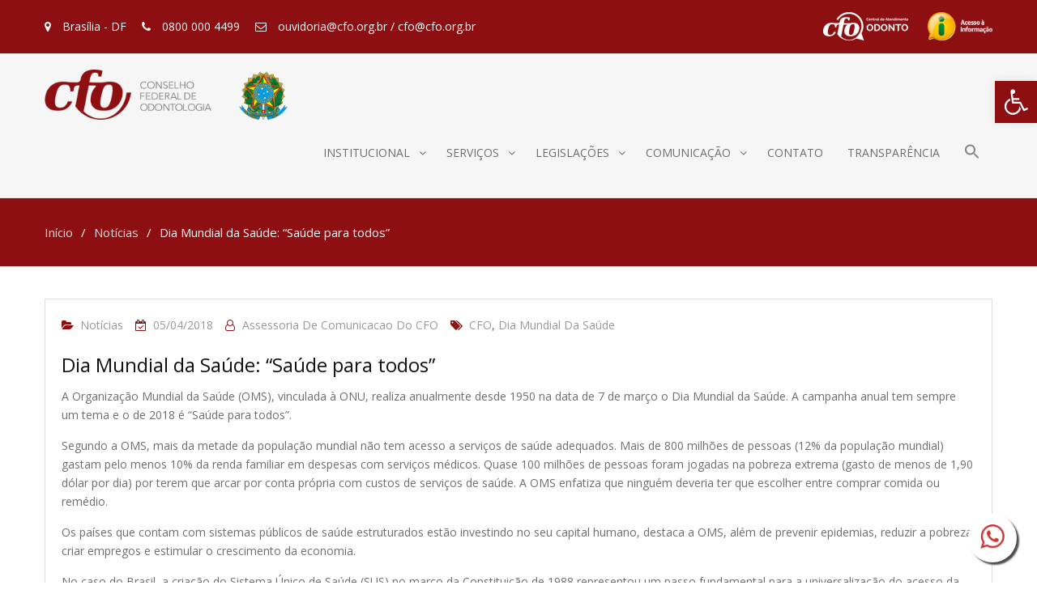

--- FILE ---
content_type: text/html; charset=UTF-8
request_url: https://website.cfo.org.br/dia-mundial-da-saude-saude-para-todos/
body_size: 21572
content:
<!DOCTYPE html> <html lang="pt-BR"><head>
	<!-- Google Analytics -->
<script>
(function(i,s,o,g,r,a,m){i['GoogleAnalyticsObject']=r;i[r]=i[r]||function(){
(i[r].q=i[r].q||[]).push(arguments)},i[r].l=1*new Date();a=s.createElement(o),
m=s.getElementsByTagName(o)[0];a.async=1;a.src=g;m.parentNode.insertBefore(a,m)
})(window,document,'script','https://www.google-analytics.com/analytics.js','ga');

ga('create', 'UA-117131919-1', 'auto');
ga('send', 'pageview');
</script>
<!-- End Google Analytics -->
<!-- Google Tag Manager -->
<script>(function(w,d,s,l,i){w[l]=w[l]||[];w[l].push({'gtm.start':
new Date().getTime(),event:'gtm.js'});var f=d.getElementsByTagName(s)[0],
j=d.createElement(s),dl=l!='dataLayer'?'&l='+l:'';j.async=true;j.src=
'https://www.googletagmanager.com/gtm.js?id='+i+dl;f.parentNode.insertBefore(j,f);
})(window,document,'script','dataLayer','GTM-W723MPC');</script>
<!-- End Google Tag Manager -->
	        <meta charset="UTF-8">
        <meta name="viewport" content="width=device-width, initial-scale=1">
        <link rel="profile" href="http://gmpg.org/xfn/11">
        <link rel="pingback" href="https://website.cfo.org.br/xmlrpc.php">
        <script src='https://www.google.com/recaptcha/api.js?hl=pt-BR'></script><meta name='robots' content='index, follow, max-image-preview:large, max-snippet:-1, max-video-preview:-1' />

<!-- Google Tag Manager for WordPress by gtm4wp.com -->
<script data-cfasync="false" data-pagespeed-no-defer>
	var gtm4wp_datalayer_name = "dataLayer";
	var dataLayer = dataLayer || [];
</script>
<!-- End Google Tag Manager for WordPress by gtm4wp.com -->
	<!-- This site is optimized with the Yoast SEO plugin v22.5 - https://yoast.com/wordpress/plugins/seo/ -->
	<title>Dia Mundial da Saúde: “Saúde para todos” - CFO</title>
	<link rel="canonical" href="https://website.cfo.org.br/dia-mundial-da-saude-saude-para-todos/" />
	<meta property="og:locale" content="pt_BR" />
	<meta property="og:type" content="article" />
	<meta property="og:title" content="Dia Mundial da Saúde: “Saúde para todos” - CFO" />
	<meta property="og:description" content="A Organização Mundial da Saúde (OMS), vinculada à ONU, realiza anualmente desde 1950 na data de 7 de março o Dia Mundial da Saúde. A campanha anual tem sempre um tema e o de 2018 é “Saúde para todos”. Segundo a OMS, mais da metade da população mundial não tem acesso a serviços de saúde [&hellip;]" />
	<meta property="og:url" content="https://website.cfo.org.br/dia-mundial-da-saude-saude-para-todos/" />
	<meta property="og:site_name" content="CFO" />
	<meta property="article:publisher" content="https://www.facebook.com/cfodontologia" />
	<meta property="article:published_time" content="2018-04-05T22:41:33+00:00" />
	<meta property="og:image" content="https://website.cfo.org.br/wp-content/uploads/2018/04/diamundialdasaude.jpg" />
	<meta property="og:image:width" content="1130" />
	<meta property="og:image:height" content="700" />
	<meta property="og:image:type" content="image/jpeg" />
	<meta name="author" content="Assessoria de Comunicacao do CFO" />
	<meta name="twitter:card" content="summary_large_image" />
	<meta name="twitter:creator" content="@odontologia_cfo" />
	<meta name="twitter:site" content="@odontologia_cfo" />
	<meta name="twitter:label1" content="Escrito por" />
	<meta name="twitter:data1" content="Assessoria de Comunicacao do CFO" />
	<meta name="twitter:label2" content="Est. tempo de leitura" />
	<meta name="twitter:data2" content="1 minuto" />
	<script type="application/ld+json" class="yoast-schema-graph">{"@context":"https://schema.org","@graph":[{"@type":"Article","@id":"https://website.cfo.org.br/dia-mundial-da-saude-saude-para-todos/#article","isPartOf":{"@id":"https://website.cfo.org.br/dia-mundial-da-saude-saude-para-todos/"},"author":{"name":"Assessoria de Comunicacao do CFO","@id":"https://website.cfo.org.br/#/schema/person/c33d66818bfe5f4a7439abe987044657"},"headline":"Dia Mundial da Saúde: “Saúde para todos”","datePublished":"2018-04-05T22:41:33+00:00","dateModified":"2018-04-05T22:41:33+00:00","mainEntityOfPage":{"@id":"https://website.cfo.org.br/dia-mundial-da-saude-saude-para-todos/"},"wordCount":282,"publisher":{"@id":"https://website.cfo.org.br/#organization"},"image":{"@id":"https://website.cfo.org.br/dia-mundial-da-saude-saude-para-todos/#primaryimage"},"thumbnailUrl":"https://website.cfo.org.br/wp-content/uploads/2018/04/diamundialdasaude.jpg","keywords":["CFO","Dia Mundial da Saúde"],"articleSection":["Notícias"],"inLanguage":"pt-BR"},{"@type":"WebPage","@id":"https://website.cfo.org.br/dia-mundial-da-saude-saude-para-todos/","url":"https://website.cfo.org.br/dia-mundial-da-saude-saude-para-todos/","name":"Dia Mundial da Saúde: “Saúde para todos” - CFO","isPartOf":{"@id":"https://website.cfo.org.br/#website"},"primaryImageOfPage":{"@id":"https://website.cfo.org.br/dia-mundial-da-saude-saude-para-todos/#primaryimage"},"image":{"@id":"https://website.cfo.org.br/dia-mundial-da-saude-saude-para-todos/#primaryimage"},"thumbnailUrl":"https://website.cfo.org.br/wp-content/uploads/2018/04/diamundialdasaude.jpg","datePublished":"2018-04-05T22:41:33+00:00","dateModified":"2018-04-05T22:41:33+00:00","breadcrumb":{"@id":"https://website.cfo.org.br/dia-mundial-da-saude-saude-para-todos/#breadcrumb"},"inLanguage":"pt-BR","potentialAction":[{"@type":"ReadAction","target":["https://website.cfo.org.br/dia-mundial-da-saude-saude-para-todos/"]}]},{"@type":"ImageObject","inLanguage":"pt-BR","@id":"https://website.cfo.org.br/dia-mundial-da-saude-saude-para-todos/#primaryimage","url":"https://website.cfo.org.br/wp-content/uploads/2018/04/diamundialdasaude.jpg","contentUrl":"https://website.cfo.org.br/wp-content/uploads/2018/04/diamundialdasaude.jpg","width":1130,"height":700,"caption":"Dia Mundial da Saúde"},{"@type":"BreadcrumbList","@id":"https://website.cfo.org.br/dia-mundial-da-saude-saude-para-todos/#breadcrumb","itemListElement":[{"@type":"ListItem","position":1,"name":"Início","item":"https://website.cfo.org.br/"},{"@type":"ListItem","position":2,"name":"Dia Mundial da Saúde: “Saúde para todos”"}]},{"@type":"WebSite","@id":"https://website.cfo.org.br/#website","url":"https://website.cfo.org.br/","name":"CFO","description":"Conselho Federal de Odontologia","publisher":{"@id":"https://website.cfo.org.br/#organization"},"potentialAction":[{"@type":"SearchAction","target":{"@type":"EntryPoint","urlTemplate":"https://website.cfo.org.br/?s={search_term_string}"},"query-input":"required name=search_term_string"}],"inLanguage":"pt-BR"},{"@type":"Organization","@id":"https://website.cfo.org.br/#organization","name":"CFO","url":"https://website.cfo.org.br/","logo":{"@type":"ImageObject","inLanguage":"pt-BR","@id":"https://website.cfo.org.br/#/schema/logo/image/","url":"https://website.cfo.org.br/wp-content/uploads/2019/11/logo.png","contentUrl":"https://website.cfo.org.br/wp-content/uploads/2019/11/logo.png","width":385,"height":80,"caption":"CFO"},"image":{"@id":"https://website.cfo.org.br/#/schema/logo/image/"},"sameAs":["https://www.facebook.com/cfodontologia","https://x.com/odontologia_cfo","https://www.youtube.com/user/tvcfo"]},{"@type":"Person","@id":"https://website.cfo.org.br/#/schema/person/c33d66818bfe5f4a7439abe987044657","name":"Assessoria de Comunicacao do CFO","url":"https://website.cfo.org.br/author/assessoria-de-comunicacao-do-cfo/"}]}</script>
	<!-- / Yoast SEO plugin. -->


<link rel='dns-prefetch' href='//fonts.googleapis.com' />
<link rel="alternate" type="application/rss+xml" title="Feed para CFO &raquo;" href="https://website.cfo.org.br/feed/" />
<link rel="alternate" type="application/rss+xml" title="Feed de comentários para CFO &raquo;" href="https://website.cfo.org.br/comments/feed/" />
<script type="text/javascript">
/* <![CDATA[ */
window._wpemojiSettings = {"baseUrl":"https:\/\/s.w.org\/images\/core\/emoji\/15.0.3\/72x72\/","ext":".png","svgUrl":"https:\/\/s.w.org\/images\/core\/emoji\/15.0.3\/svg\/","svgExt":".svg","source":{"concatemoji":"https:\/\/website.cfo.org.br\/wp-includes\/js\/wp-emoji-release.min.js?ver=6.5.7"}};
/*! This file is auto-generated */
!function(i,n){var o,s,e;function c(e){try{var t={supportTests:e,timestamp:(new Date).valueOf()};sessionStorage.setItem(o,JSON.stringify(t))}catch(e){}}function p(e,t,n){e.clearRect(0,0,e.canvas.width,e.canvas.height),e.fillText(t,0,0);var t=new Uint32Array(e.getImageData(0,0,e.canvas.width,e.canvas.height).data),r=(e.clearRect(0,0,e.canvas.width,e.canvas.height),e.fillText(n,0,0),new Uint32Array(e.getImageData(0,0,e.canvas.width,e.canvas.height).data));return t.every(function(e,t){return e===r[t]})}function u(e,t,n){switch(t){case"flag":return n(e,"\ud83c\udff3\ufe0f\u200d\u26a7\ufe0f","\ud83c\udff3\ufe0f\u200b\u26a7\ufe0f")?!1:!n(e,"\ud83c\uddfa\ud83c\uddf3","\ud83c\uddfa\u200b\ud83c\uddf3")&&!n(e,"\ud83c\udff4\udb40\udc67\udb40\udc62\udb40\udc65\udb40\udc6e\udb40\udc67\udb40\udc7f","\ud83c\udff4\u200b\udb40\udc67\u200b\udb40\udc62\u200b\udb40\udc65\u200b\udb40\udc6e\u200b\udb40\udc67\u200b\udb40\udc7f");case"emoji":return!n(e,"\ud83d\udc26\u200d\u2b1b","\ud83d\udc26\u200b\u2b1b")}return!1}function f(e,t,n){var r="undefined"!=typeof WorkerGlobalScope&&self instanceof WorkerGlobalScope?new OffscreenCanvas(300,150):i.createElement("canvas"),a=r.getContext("2d",{willReadFrequently:!0}),o=(a.textBaseline="top",a.font="600 32px Arial",{});return e.forEach(function(e){o[e]=t(a,e,n)}),o}function t(e){var t=i.createElement("script");t.src=e,t.defer=!0,i.head.appendChild(t)}"undefined"!=typeof Promise&&(o="wpEmojiSettingsSupports",s=["flag","emoji"],n.supports={everything:!0,everythingExceptFlag:!0},e=new Promise(function(e){i.addEventListener("DOMContentLoaded",e,{once:!0})}),new Promise(function(t){var n=function(){try{var e=JSON.parse(sessionStorage.getItem(o));if("object"==typeof e&&"number"==typeof e.timestamp&&(new Date).valueOf()<e.timestamp+604800&&"object"==typeof e.supportTests)return e.supportTests}catch(e){}return null}();if(!n){if("undefined"!=typeof Worker&&"undefined"!=typeof OffscreenCanvas&&"undefined"!=typeof URL&&URL.createObjectURL&&"undefined"!=typeof Blob)try{var e="postMessage("+f.toString()+"("+[JSON.stringify(s),u.toString(),p.toString()].join(",")+"));",r=new Blob([e],{type:"text/javascript"}),a=new Worker(URL.createObjectURL(r),{name:"wpTestEmojiSupports"});return void(a.onmessage=function(e){c(n=e.data),a.terminate(),t(n)})}catch(e){}c(n=f(s,u,p))}t(n)}).then(function(e){for(var t in e)n.supports[t]=e[t],n.supports.everything=n.supports.everything&&n.supports[t],"flag"!==t&&(n.supports.everythingExceptFlag=n.supports.everythingExceptFlag&&n.supports[t]);n.supports.everythingExceptFlag=n.supports.everythingExceptFlag&&!n.supports.flag,n.DOMReady=!1,n.readyCallback=function(){n.DOMReady=!0}}).then(function(){return e}).then(function(){var e;n.supports.everything||(n.readyCallback(),(e=n.source||{}).concatemoji?t(e.concatemoji):e.wpemoji&&e.twemoji&&(t(e.twemoji),t(e.wpemoji)))}))}((window,document),window._wpemojiSettings);
/* ]]> */
</script>
<link rel='stylesheet' id='pt-cv-public-style-css' href='https://website.cfo.org.br/wp-content/plugins/content-views-query-and-display-post-page/public/assets/css/cv.css?ver=3.7.0' type='text/css' media='all' />
<link rel='stylesheet' id='pt-cv-public-pro-style-css' href='https://website.cfo.org.br/wp-content/plugins/pt-content-views-pro/public/assets/css/cvpro.min.css?ver=6.3.0.1' type='text/css' media='all' />
<link rel='stylesheet' id='font-awesome-css' href='https://website.cfo.org.br/wp-content/plugins/pt-theme-addon/assets/font-awesome/css/font-awesome.min.css?ver=4.7.0' type='text/css' media='all' />
<link rel='stylesheet' id='pt-theme-addon-style-css' href='https://website.cfo.org.br/wp-content/plugins/pt-theme-addon/assets/pt-style.css?ver=6.5.7' type='text/css' media='all' />
<link rel='stylesheet' id='wp-event-manager-frontend-css' href='https://website.cfo.org.br/wp-content/plugins/wp-event-manager/assets/css/frontend.min.css?ver=6.5.7' type='text/css' media='all' />
<link rel='stylesheet' id='wp-event-manager-jquery-ui-daterangepicker-css' href='https://website.cfo.org.br/wp-content/plugins/wp-event-manager/assets/js/jquery-ui-daterangepicker/jquery.comiseo.daterangepicker.css?ver=6.5.7' type='text/css' media='all' />
<link rel='stylesheet' id='wp-event-manager-jquery-ui-daterangepicker-style-css' href='https://website.cfo.org.br/wp-content/plugins/wp-event-manager/assets/js/jquery-ui-daterangepicker/styles.css?ver=6.5.7' type='text/css' media='all' />
<link rel='stylesheet' id='wp-event-manager-jquery-ui-css-css' href='https://website.cfo.org.br/wp-content/plugins/wp-event-manager/assets/js/jquery-ui/jquery-ui.css?ver=6.5.7' type='text/css' media='all' />
<link rel='stylesheet' id='wp-event-manager-grid-style-css' href='https://website.cfo.org.br/wp-content/plugins/wp-event-manager/assets/css/wpem-grid.min.css?ver=6.5.7' type='text/css' media='all' />
<link rel='stylesheet' id='wp-event-manager-font-style-css' href='https://website.cfo.org.br/wp-content/plugins/wp-event-manager/assets/fonts/style.css?ver=6.5.7' type='text/css' media='all' />
<style id='wp-emoji-styles-inline-css' type='text/css'>

	img.wp-smiley, img.emoji {
		display: inline !important;
		border: none !important;
		box-shadow: none !important;
		height: 1em !important;
		width: 1em !important;
		margin: 0 0.07em !important;
		vertical-align: -0.1em !important;
		background: none !important;
		padding: 0 !important;
	}
</style>
<link rel='stylesheet' id='wp-block-library-css' href='https://website.cfo.org.br/wp-includes/css/dist/block-library/style.min.css?ver=6.5.7' type='text/css' media='all' />
<style id='classic-theme-styles-inline-css' type='text/css'>
/*! This file is auto-generated */
.wp-block-button__link{color:#fff;background-color:#32373c;border-radius:9999px;box-shadow:none;text-decoration:none;padding:calc(.667em + 2px) calc(1.333em + 2px);font-size:1.125em}.wp-block-file__button{background:#32373c;color:#fff;text-decoration:none}
</style>
<style id='global-styles-inline-css' type='text/css'>
body{--wp--preset--color--black: #000000;--wp--preset--color--cyan-bluish-gray: #abb8c3;--wp--preset--color--white: #ffffff;--wp--preset--color--pale-pink: #f78da7;--wp--preset--color--vivid-red: #cf2e2e;--wp--preset--color--luminous-vivid-orange: #ff6900;--wp--preset--color--luminous-vivid-amber: #fcb900;--wp--preset--color--light-green-cyan: #7bdcb5;--wp--preset--color--vivid-green-cyan: #00d084;--wp--preset--color--pale-cyan-blue: #8ed1fc;--wp--preset--color--vivid-cyan-blue: #0693e3;--wp--preset--color--vivid-purple: #9b51e0;--wp--preset--gradient--vivid-cyan-blue-to-vivid-purple: linear-gradient(135deg,rgba(6,147,227,1) 0%,rgb(155,81,224) 100%);--wp--preset--gradient--light-green-cyan-to-vivid-green-cyan: linear-gradient(135deg,rgb(122,220,180) 0%,rgb(0,208,130) 100%);--wp--preset--gradient--luminous-vivid-amber-to-luminous-vivid-orange: linear-gradient(135deg,rgba(252,185,0,1) 0%,rgba(255,105,0,1) 100%);--wp--preset--gradient--luminous-vivid-orange-to-vivid-red: linear-gradient(135deg,rgba(255,105,0,1) 0%,rgb(207,46,46) 100%);--wp--preset--gradient--very-light-gray-to-cyan-bluish-gray: linear-gradient(135deg,rgb(238,238,238) 0%,rgb(169,184,195) 100%);--wp--preset--gradient--cool-to-warm-spectrum: linear-gradient(135deg,rgb(74,234,220) 0%,rgb(151,120,209) 20%,rgb(207,42,186) 40%,rgb(238,44,130) 60%,rgb(251,105,98) 80%,rgb(254,248,76) 100%);--wp--preset--gradient--blush-light-purple: linear-gradient(135deg,rgb(255,206,236) 0%,rgb(152,150,240) 100%);--wp--preset--gradient--blush-bordeaux: linear-gradient(135deg,rgb(254,205,165) 0%,rgb(254,45,45) 50%,rgb(107,0,62) 100%);--wp--preset--gradient--luminous-dusk: linear-gradient(135deg,rgb(255,203,112) 0%,rgb(199,81,192) 50%,rgb(65,88,208) 100%);--wp--preset--gradient--pale-ocean: linear-gradient(135deg,rgb(255,245,203) 0%,rgb(182,227,212) 50%,rgb(51,167,181) 100%);--wp--preset--gradient--electric-grass: linear-gradient(135deg,rgb(202,248,128) 0%,rgb(113,206,126) 100%);--wp--preset--gradient--midnight: linear-gradient(135deg,rgb(2,3,129) 0%,rgb(40,116,252) 100%);--wp--preset--font-size--small: 13px;--wp--preset--font-size--medium: 20px;--wp--preset--font-size--large: 36px;--wp--preset--font-size--x-large: 42px;--wp--preset--spacing--20: 0.44rem;--wp--preset--spacing--30: 0.67rem;--wp--preset--spacing--40: 1rem;--wp--preset--spacing--50: 1.5rem;--wp--preset--spacing--60: 2.25rem;--wp--preset--spacing--70: 3.38rem;--wp--preset--spacing--80: 5.06rem;--wp--preset--shadow--natural: 6px 6px 9px rgba(0, 0, 0, 0.2);--wp--preset--shadow--deep: 12px 12px 50px rgba(0, 0, 0, 0.4);--wp--preset--shadow--sharp: 6px 6px 0px rgba(0, 0, 0, 0.2);--wp--preset--shadow--outlined: 6px 6px 0px -3px rgba(255, 255, 255, 1), 6px 6px rgba(0, 0, 0, 1);--wp--preset--shadow--crisp: 6px 6px 0px rgba(0, 0, 0, 1);}:where(.is-layout-flex){gap: 0.5em;}:where(.is-layout-grid){gap: 0.5em;}body .is-layout-flex{display: flex;}body .is-layout-flex{flex-wrap: wrap;align-items: center;}body .is-layout-flex > *{margin: 0;}body .is-layout-grid{display: grid;}body .is-layout-grid > *{margin: 0;}:where(.wp-block-columns.is-layout-flex){gap: 2em;}:where(.wp-block-columns.is-layout-grid){gap: 2em;}:where(.wp-block-post-template.is-layout-flex){gap: 1.25em;}:where(.wp-block-post-template.is-layout-grid){gap: 1.25em;}.has-black-color{color: var(--wp--preset--color--black) !important;}.has-cyan-bluish-gray-color{color: var(--wp--preset--color--cyan-bluish-gray) !important;}.has-white-color{color: var(--wp--preset--color--white) !important;}.has-pale-pink-color{color: var(--wp--preset--color--pale-pink) !important;}.has-vivid-red-color{color: var(--wp--preset--color--vivid-red) !important;}.has-luminous-vivid-orange-color{color: var(--wp--preset--color--luminous-vivid-orange) !important;}.has-luminous-vivid-amber-color{color: var(--wp--preset--color--luminous-vivid-amber) !important;}.has-light-green-cyan-color{color: var(--wp--preset--color--light-green-cyan) !important;}.has-vivid-green-cyan-color{color: var(--wp--preset--color--vivid-green-cyan) !important;}.has-pale-cyan-blue-color{color: var(--wp--preset--color--pale-cyan-blue) !important;}.has-vivid-cyan-blue-color{color: var(--wp--preset--color--vivid-cyan-blue) !important;}.has-vivid-purple-color{color: var(--wp--preset--color--vivid-purple) !important;}.has-black-background-color{background-color: var(--wp--preset--color--black) !important;}.has-cyan-bluish-gray-background-color{background-color: var(--wp--preset--color--cyan-bluish-gray) !important;}.has-white-background-color{background-color: var(--wp--preset--color--white) !important;}.has-pale-pink-background-color{background-color: var(--wp--preset--color--pale-pink) !important;}.has-vivid-red-background-color{background-color: var(--wp--preset--color--vivid-red) !important;}.has-luminous-vivid-orange-background-color{background-color: var(--wp--preset--color--luminous-vivid-orange) !important;}.has-luminous-vivid-amber-background-color{background-color: var(--wp--preset--color--luminous-vivid-amber) !important;}.has-light-green-cyan-background-color{background-color: var(--wp--preset--color--light-green-cyan) !important;}.has-vivid-green-cyan-background-color{background-color: var(--wp--preset--color--vivid-green-cyan) !important;}.has-pale-cyan-blue-background-color{background-color: var(--wp--preset--color--pale-cyan-blue) !important;}.has-vivid-cyan-blue-background-color{background-color: var(--wp--preset--color--vivid-cyan-blue) !important;}.has-vivid-purple-background-color{background-color: var(--wp--preset--color--vivid-purple) !important;}.has-black-border-color{border-color: var(--wp--preset--color--black) !important;}.has-cyan-bluish-gray-border-color{border-color: var(--wp--preset--color--cyan-bluish-gray) !important;}.has-white-border-color{border-color: var(--wp--preset--color--white) !important;}.has-pale-pink-border-color{border-color: var(--wp--preset--color--pale-pink) !important;}.has-vivid-red-border-color{border-color: var(--wp--preset--color--vivid-red) !important;}.has-luminous-vivid-orange-border-color{border-color: var(--wp--preset--color--luminous-vivid-orange) !important;}.has-luminous-vivid-amber-border-color{border-color: var(--wp--preset--color--luminous-vivid-amber) !important;}.has-light-green-cyan-border-color{border-color: var(--wp--preset--color--light-green-cyan) !important;}.has-vivid-green-cyan-border-color{border-color: var(--wp--preset--color--vivid-green-cyan) !important;}.has-pale-cyan-blue-border-color{border-color: var(--wp--preset--color--pale-cyan-blue) !important;}.has-vivid-cyan-blue-border-color{border-color: var(--wp--preset--color--vivid-cyan-blue) !important;}.has-vivid-purple-border-color{border-color: var(--wp--preset--color--vivid-purple) !important;}.has-vivid-cyan-blue-to-vivid-purple-gradient-background{background: var(--wp--preset--gradient--vivid-cyan-blue-to-vivid-purple) !important;}.has-light-green-cyan-to-vivid-green-cyan-gradient-background{background: var(--wp--preset--gradient--light-green-cyan-to-vivid-green-cyan) !important;}.has-luminous-vivid-amber-to-luminous-vivid-orange-gradient-background{background: var(--wp--preset--gradient--luminous-vivid-amber-to-luminous-vivid-orange) !important;}.has-luminous-vivid-orange-to-vivid-red-gradient-background{background: var(--wp--preset--gradient--luminous-vivid-orange-to-vivid-red) !important;}.has-very-light-gray-to-cyan-bluish-gray-gradient-background{background: var(--wp--preset--gradient--very-light-gray-to-cyan-bluish-gray) !important;}.has-cool-to-warm-spectrum-gradient-background{background: var(--wp--preset--gradient--cool-to-warm-spectrum) !important;}.has-blush-light-purple-gradient-background{background: var(--wp--preset--gradient--blush-light-purple) !important;}.has-blush-bordeaux-gradient-background{background: var(--wp--preset--gradient--blush-bordeaux) !important;}.has-luminous-dusk-gradient-background{background: var(--wp--preset--gradient--luminous-dusk) !important;}.has-pale-ocean-gradient-background{background: var(--wp--preset--gradient--pale-ocean) !important;}.has-electric-grass-gradient-background{background: var(--wp--preset--gradient--electric-grass) !important;}.has-midnight-gradient-background{background: var(--wp--preset--gradient--midnight) !important;}.has-small-font-size{font-size: var(--wp--preset--font-size--small) !important;}.has-medium-font-size{font-size: var(--wp--preset--font-size--medium) !important;}.has-large-font-size{font-size: var(--wp--preset--font-size--large) !important;}.has-x-large-font-size{font-size: var(--wp--preset--font-size--x-large) !important;}
.wp-block-navigation a:where(:not(.wp-element-button)){color: inherit;}
:where(.wp-block-post-template.is-layout-flex){gap: 1.25em;}:where(.wp-block-post-template.is-layout-grid){gap: 1.25em;}
:where(.wp-block-columns.is-layout-flex){gap: 2em;}:where(.wp-block-columns.is-layout-grid){gap: 2em;}
.wp-block-pullquote{font-size: 1.5em;line-height: 1.6;}
</style>
<link rel='stylesheet' id='Free-WhatsApp-Share-Button-css' href='https://website.cfo.org.br/wp-content/plugins/free-social-media-with-whatsapp/style/style1.css?ver=6.5.7' type='text/css' media='all' />
<link rel='stylesheet' id='wp-event-manager-jquery-timepicker-css-css' href='https://website.cfo.org.br/wp-content/plugins/wp-event-manager/assets/js/jquery-timepicker/jquery.timepicker.min.css?ver=6.5.7' type='text/css' media='all' />
<link rel='stylesheet' id='ivory-search-styles-css' href='https://website.cfo.org.br/wp-content/plugins/add-search-to-menu/public/css/ivory-search.min.css?ver=5.5.6' type='text/css' media='all' />
<link rel='stylesheet' id='business-point-fonts-css' href='https://fonts.googleapis.com/css?family=Open+Sans%3A400%2C700%2C900%2C400italic%2C700italic%2C900italic%7CRaleway%3A400%2C500%2C700%2C900%2C400italic%2C700italic%2C900italic&#038;subset=latin%2Clatin-ext' type='text/css' media='all' />
<link rel='stylesheet' id='jquery-meanmenu-css' href='https://website.cfo.org.br/wp-content/themes/business-point/assets/third-party/meanmenu/meanmenu.css?ver=6.5.7' type='text/css' media='all' />
<link rel='stylesheet' id='jquery-slick-css' href='https://website.cfo.org.br/wp-content/themes/business-point/assets/third-party/slick/slick.css?ver=1.6.0' type='text/css' media='all' />
<link rel='stylesheet' id='business-point-style-css' href='https://website.cfo.org.br/wp-content/themes/business-point/style.css?ver=6.5.7' type='text/css' media='all' />
<link rel='stylesheet' id='pojo-a11y-css' href='https://website.cfo.org.br/wp-content/plugins/pojo-accessibility/assets/css/style.min.css?ver=1.0.0' type='text/css' media='all' />
<script type="text/javascript" src="https://website.cfo.org.br/wp-includes/js/jquery/jquery.min.js?ver=3.7.1" id="jquery-core-js"></script>
<script type="text/javascript" src="https://website.cfo.org.br/wp-includes/js/jquery/jquery-migrate.min.js?ver=3.4.1" id="jquery-migrate-js"></script>
<script type="text/javascript" src="https://website.cfo.org.br/wp-content/plugins/pt-theme-addon/assets/jquery.mixitup.min.js?ver=1.5.5" id="jquery-mixitup-js"></script>
<script type="text/javascript" src="https://website.cfo.org.br/wp-content/plugins/pt-theme-addon/assets/filter.js?ver=1.0.0" id="pt-theme-addon-filter-js"></script>
<link rel="https://api.w.org/" href="https://website.cfo.org.br/wp-json/" /><link rel="alternate" type="application/json" href="https://website.cfo.org.br/wp-json/wp/v2/posts/5616" /><link rel="EditURI" type="application/rsd+xml" title="RSD" href="https://website.cfo.org.br/xmlrpc.php?rsd" />
<meta name="generator" content="WordPress 6.5.7" />
<link rel='shortlink' href='https://website.cfo.org.br/?p=5616' />
<link rel="alternate" type="application/json+oembed" href="https://website.cfo.org.br/wp-json/oembed/1.0/embed?url=https%3A%2F%2Fwebsite.cfo.org.br%2Fdia-mundial-da-saude-saude-para-todos%2F" />
<link rel="alternate" type="text/xml+oembed" href="https://website.cfo.org.br/wp-json/oembed/1.0/embed?url=https%3A%2F%2Fwebsite.cfo.org.br%2Fdia-mundial-da-saude-saude-para-todos%2F&#038;format=xml" />
<script type="text/javascript">//<![CDATA[
  function external_links_in_new_windows_loop() {
    if (!document.links) {
      document.links = document.getElementsByTagName('a');
    }
    var change_link = false;
    var force = '';
    var ignore = '';

    for (var t=0; t<document.links.length; t++) {
      var all_links = document.links[t];
      change_link = false;
      
      if(document.links[t].hasAttribute('onClick') == false) {
        // forced if the address starts with http (or also https), but does not link to the current domain
        if(all_links.href.search(/^http/) != -1 && all_links.href.search('website.cfo.org.br') == -1 && all_links.href.search(/^#/) == -1) {
          // console.log('Changed ' + all_links.href);
          change_link = true;
        }
          
        if(force != '' && all_links.href.search(force) != -1) {
          // forced
          // console.log('force ' + all_links.href);
          change_link = true;
        }
        
        if(ignore != '' && all_links.href.search(ignore) != -1) {
          // console.log('ignore ' + all_links.href);
          // ignored
          change_link = false;
        }

        if(change_link == true) {
          // console.log('Changed ' + all_links.href);
          document.links[t].setAttribute('onClick', 'javascript:window.open(\'' + all_links.href.replace(/'/g, '') + '\', \'_blank\', \'noopener\'); return false;');
          document.links[t].removeAttribute('target');
        }
      }
    }
  }
  
  // Load
  function external_links_in_new_windows_load(func)
  {  
    var oldonload = window.onload;
    if (typeof window.onload != 'function'){
      window.onload = func;
    } else {
      window.onload = function(){
        oldonload();
        func();
      }
    }
  }

  external_links_in_new_windows_load(external_links_in_new_windows_loop);
  //]]></script>


<!-- Google Tag Manager for WordPress by gtm4wp.com -->
<!-- GTM Container placement set to off -->
<script data-cfasync="false" data-pagespeed-no-defer type="text/javascript">
	var dataLayer_content = {"pagePostType":"post","pagePostType2":"single-post","pageCategory":["noticias"],"pageAttributes":["cfo","dia-mundial-da-saude"],"pagePostAuthor":"Assessoria de Comunicacao do CFO"};
	dataLayer.push( dataLayer_content );
</script>
<script>
	console.warn && console.warn("[GTM4WP] Google Tag Manager container code placement set to OFF !!!");
	console.warn && console.warn("[GTM4WP] Data layer codes are active but GTM container must be loaded using custom coding !!!");
</script>
<!-- End Google Tag Manager for WordPress by gtm4wp.com --><meta name="generator" content="Elementor 3.21.0; features: e_optimized_assets_loading, additional_custom_breakpoints; settings: css_print_method-external, google_font-enabled, font_display-auto">
<style type="text/css">
#pojo-a11y-toolbar .pojo-a11y-toolbar-toggle a{ background-color: #8d0f12;	color: #ffffff;}
#pojo-a11y-toolbar .pojo-a11y-toolbar-overlay, #pojo-a11y-toolbar .pojo-a11y-toolbar-overlay ul.pojo-a11y-toolbar-items.pojo-a11y-links{ border-color: #8d0f12;}
body.pojo-a11y-focusable a:focus{ outline-style: solid !important;	outline-width: 1px !important;	outline-color: #8d0f12 !important;}
#pojo-a11y-toolbar{ top: 100px !important;}
#pojo-a11y-toolbar .pojo-a11y-toolbar-overlay{ background-color: #ffffff;}
#pojo-a11y-toolbar .pojo-a11y-toolbar-overlay ul.pojo-a11y-toolbar-items li.pojo-a11y-toolbar-item a, #pojo-a11y-toolbar .pojo-a11y-toolbar-overlay p.pojo-a11y-toolbar-title{ color: #333333;}
#pojo-a11y-toolbar .pojo-a11y-toolbar-overlay ul.pojo-a11y-toolbar-items li.pojo-a11y-toolbar-item a.active{ background-color: #8d0f12;	color: #ffffff;}
@media (max-width: 767px) { #pojo-a11y-toolbar { top: 50px !important; } }</style><meta name="redi-version" content="1.2.2" /><link rel="icon" href="https://website.cfo.org.br/wp-content/uploads/2018/02/cropped-logo-32x32.jpg" sizes="32x32" />
<link rel="icon" href="https://website.cfo.org.br/wp-content/uploads/2018/02/cropped-logo-192x192.jpg" sizes="192x192" />
<link rel="apple-touch-icon" href="https://website.cfo.org.br/wp-content/uploads/2018/02/cropped-logo-180x180.jpg" />
<meta name="msapplication-TileImage" content="https://website.cfo.org.br/wp-content/uploads/2018/02/cropped-logo-270x270.jpg" />
</head>

<body class="post-template-default single single-post postid-5616 single-format-standard wp-custom-logo business-point group-blog global-layout-no-sidebar elementor-default">
<!-- Google Tag Manager (noscript) -->
<noscript><iframe src="https://www.googletagmanager.com/ns.html?id=GTM-W723MPC"
height="0" width="0" style="display:none;visibility:hidden"></iframe></noscript>
<!-- End Google Tag Manager (noscript) -->

	<div id="page" class="site">
		        <div id="top-bar" class="top-header">
            <div class="container">
                                    <div  style="padding-top: 10px;" class="top-left">
                                                    <span class="address"><i class="fa fa-map-marker" aria-hidden="true"></i> Brasília - DF</span>
                        
                                                    <span class="phone"><i class="fa fa-phone" aria-hidden="true"></i> 0800 000 4499</span>
                        
                                                    <span class="fax"><i class="fa fa-envelope-o" aria-hidden="true"></i> ouvidoria@cfo.org.br / cfo@cfo.org.br</span>
                                            </div>
                    <div style="padding-top: 5px;" class="top-right">
 <span><a href="https://mfr-wan.cpvx.tec.br/webchat/?ctrl=home&token=af4a07df-f1c6-4910-8e8e-a1e0ea9c4893" title="Central de Atendimento Odonto" target=”_blank” ><img style="width:auto; height:35px;margin-right: 20px;" src="https://website.cfo.org.br/wp-content/uploads/2022/01/Central-de-Atendimento-Branco.png"/></a></span>		       
	<span><a href="http://transparencia.cfo.org.br/" title="Portal da Transparência" target=”_blank” ><img style="width:auto; height:35px;" src="https://website.cfo.org.br/wp-content/uploads/2020/12/lai.png"/></a></span>
                    </div>
                    
                <div class="top-right">
                    
                </div>

            </div>
        </div>
        <header id="masthead" class="site-header border-top-0" style="background-color: #F6F6F6;border-bottom-style:solid;border-bottom-width: 1px;border-color:#E8E8E8;"  role="banner"><div class="container">                <div class="head-wrap">
                    <div class="site-branding">
                        <a href="https://website.cfo.org.br/" class="custom-logo-link" rel="home"><img width="385" height="80" src="https://website.cfo.org.br/wp-content/uploads/2019/11/logo.png" class="custom-logo" alt="CFO" decoding="async" srcset="https://website.cfo.org.br/wp-content/uploads/2019/11/logo.png 385w, https://website.cfo.org.br/wp-content/uploads/2019/11/logo-300x62.png 300w" sizes="(max-width: 385px) 100vw, 385px" /></a>                    </div><!-- .site-branding -->

                    <div id="main-nav" class="clear-fix">
                        <nav id="site-navigation" class="main-navigation" role="navigation">
                            <div class="wrap-menu-content">
                                <div class="menu-main-menu-container"><ul id="primary-menu" class="menu"><li id="menu-item-5274" class="menu-item menu-item-type-custom menu-item-object-custom menu-item-has-children menu-item-5274"><a href="#">Institucional</a>
<ul class="sub-menu">
	<li id="menu-item-5276" class="menu-item menu-item-type-post_type menu-item-object-page menu-item-5276"><a href="https://website.cfo.org.br/missao/">Missão</a></li>
	<li id="menu-item-5441" class="menu-item menu-item-type-post_type menu-item-object-page menu-item-5441"><a href="https://website.cfo.org.br/plenario/">Plenário</a></li>
	<li id="menu-item-5277" class="menu-item menu-item-type-post_type menu-item-object-page menu-item-5277"><a href="https://website.cfo.org.br/gerencias-e-setores/">Gerências e Setores</a></li>
	<li id="menu-item-7805" class="menu-item menu-item-type-custom menu-item-object-custom menu-item-has-children menu-item-7805"><a href="#">Comissões</a>
	<ul class="sub-menu">
		<li id="menu-item-28073" class="menu-item menu-item-type-post_type menu-item-object-page menu-item-28073"><a href="https://website.cfo.org.br/acompanhamento-e-monitoramento-de-fiscalizacao-do-sistema-cfo-cros/">Acompanhamento e Monitoramento de Fiscalização do Sistema CFO/CROs</a></li>
		<li id="menu-item-27982" class="menu-item menu-item-type-post_type menu-item-object-page menu-item-27982"><a href="https://website.cfo.org.br/comite-gestor-de-acesso-a-informacao-cgaie-da-lei-geral-de-protecao-de-dados-lgpd/">COMITÊ GESTOR DE ACESSO À INFORMAÇÃO – (CGAI)e DA LEI GERAL DE PROTEÇÃO DE DADOS – (LGPD)</a></li>
		<li id="menu-item-7780" class="menu-item menu-item-type-post_type menu-item-object-page menu-item-7780"><a href="https://website.cfo.org.br/comissao-de-educacao/">Educação</a></li>
		<li id="menu-item-7769" class="menu-item menu-item-type-post_type menu-item-object-page menu-item-7769"><a href="https://website.cfo.org.br/comissao-de-ensino/">Ensino</a></li>
		<li id="menu-item-7774" class="menu-item menu-item-type-post_type menu-item-object-page menu-item-7774"><a href="https://website.cfo.org.br/comissao-de-legislacao/">Legislação</a></li>
		<li id="menu-item-30578" class="menu-item menu-item-type-post_type menu-item-object-page menu-item-30578"><a href="https://website.cfo.org.br/comissao-do-mercosul/">Parlamentar</a></li>
		<li id="menu-item-7773" class="menu-item menu-item-type-post_type menu-item-object-page menu-item-7773"><a href="https://website.cfo.org.br/comissao-de-politicas-publicas-de-saude-premio-brasil-sorridente/">Políticas Públicas de Saúde/Prêmio Nacional CFO de Saúde Bucal</a></li>
		<li id="menu-item-7772" class="menu-item menu-item-type-post_type menu-item-object-page menu-item-7772"><a href="https://website.cfo.org.br/comissao-de-convenios-e-credenciamentos/">Saúde Suplementar</a></li>
		<li id="menu-item-30546" class="menu-item menu-item-type-post_type menu-item-object-page menu-item-30546"><a href="https://website.cfo.org.br/?page_id=30486">Grupo de Estudo e Proposição de Regulamentação em Anestesia e Sedação</a></li>
		<li id="menu-item-7770" class="menu-item menu-item-type-post_type menu-item-object-page menu-item-7770"><a href="https://website.cfo.org.br/comissao-da-medalha-de-honra-ao-merito-odontologico-nacional/">Grupo de Trabalho da Medalha e Diploma de Honra ao Mérito Odontológico Nacional</a></li>
		<li id="menu-item-30631" class="menu-item menu-item-type-post_type menu-item-object-page menu-item-30631"><a href="https://website.cfo.org.br/elementor-30481/">Grupo de Trabalho para Estudo e Proposição de Alteração do CEO e CPEO</a></li>
		<li id="menu-item-30210" class="menu-item menu-item-type-post_type menu-item-object-page menu-item-30210"><a href="https://website.cfo.org.br/grupo-especial-para-estudo-e-proposicao-de-alteracao-e-atualizacao-do-capitulo-do-anuncio-da-propaganda-e-da-publicidade-do-codigo-de-etica-odontologica-do-conselho-federal-de-odont/">Grupo Especial para Estudo e Proposição de Alteração e Atualização do Capítulo “do Anúncio, da Propaganda e da Publicidade” do Código de Ética Odontológica do Conselho Federal de Odontologia</a></li>
		<li id="menu-item-27976" class="menu-item menu-item-type-post_type menu-item-object-page menu-item-27976"><a href="https://website.cfo.org.br/?page_id=27964">Grupo de Trabalho para responder ao Monitoramento do Tribunal de Contas da União (TCU)</a></li>
	</ul>
</li>
	<li id="menu-item-10849" class="menu-item menu-item-type-post_type menu-item-object-page menu-item-10849"><a href="https://website.cfo.org.br/representacoes/">Representações</a></li>
	<li id="menu-item-5609" class="menu-item menu-item-type-custom menu-item-object-custom menu-item-has-children menu-item-5609"><a href="#">Premiações</a>
	<ul class="sub-menu">
		<li id="menu-item-5604" class="menu-item menu-item-type-post_type menu-item-object-page menu-item-5604"><a href="https://website.cfo.org.br/medalha-de-honra-ao-merito-odontologico-nacional/">Medalha de Honra ao Mérito</a></li>
		<li id="menu-item-5608" class="menu-item menu-item-type-post_type menu-item-object-page menu-item-5608"><a href="https://website.cfo.org.br/premio-as-prefeituras/">Prêmio às Prefeituras</a></li>
	</ul>
</li>
	<li id="menu-item-5278" class="menu-item menu-item-type-post_type menu-item-object-page menu-item-5278"><a href="https://website.cfo.org.br/historico/">Histórico</a></li>
	<li id="menu-item-28653" class="menu-item menu-item-type-post_type menu-item-object-page menu-item-28653"><a href="https://website.cfo.org.br/conselhos-regionais-de-odontologia/">CROs</a></li>
	<li id="menu-item-7955" class="menu-item menu-item-type-post_type menu-item-object-page menu-item-7955"><a href="https://website.cfo.org.br/logos/">Logos</a></li>
</ul>
</li>
<li id="menu-item-7790" class="menu-item menu-item-type-custom menu-item-object-custom menu-item-has-children menu-item-7790"><a href="#">Serviços</a>
<ul class="sub-menu">
	<li id="menu-item-21266" class="menu-item menu-item-type-custom menu-item-object-custom menu-item-has-children menu-item-21266"><a href="#">Busca</a>
	<ul class="sub-menu">
		<li id="menu-item-21265" class="menu-item menu-item-type-custom menu-item-object-custom menu-item-21265"><a href="https://website.cfo.org.br/busca-profissionais">Por Profissionais</a></li>
		<li id="menu-item-24163" class="menu-item menu-item-type-custom menu-item-object-custom menu-item-24163"><a href="https://website.cfo.org.br/busca-empresas">Por Empresas</a></li>
		<li id="menu-item-21267" class="menu-item menu-item-type-custom menu-item-object-custom menu-item-21267"><a href="https://website.cfo.org.br/geolocalizacao-do-cirurgiao-dentista/">Geolocalização do Cirurgião-Dentista</a></li>
	</ul>
</li>
	<li id="menu-item-7726" class="menu-item menu-item-type-post_type menu-item-object-page menu-item-has-children menu-item-7726"><a href="https://website.cfo.org.br/estatisticas/">Estatísticas</a>
	<ul class="sub-menu">
		<li id="menu-item-10567" class="menu-item menu-item-type-custom menu-item-object-custom menu-item-has-children menu-item-10567"><a href="#">Profissionais e Entidades Ativas</a>
		<ul class="sub-menu">
			<li id="menu-item-7782" class="menu-item menu-item-type-post_type menu-item-object-page menu-item-7782"><a href="https://website.cfo.org.br/estatisticas/quantidade-geral-de-entidades-e-profissionais-ativos/">Quantitativo Geral</a></li>
			<li id="menu-item-11236" class="menu-item menu-item-type-custom menu-item-object-custom menu-item-has-children menu-item-11236"><a href="http://website.cfo.org.br/consultas-personalizadas-de-profissionais-e-entidades-ativas/">Quantitativo Personalizado</a>
			<ul class="sub-menu">
				<li id="menu-item-10565" class="menu-item menu-item-type-post_type menu-item-object-page menu-item-10565"><a href="https://website.cfo.org.br/dados-estatisticos-de-profissionais-e-entidades-ativas-por-ano/">Por Ano</a></li>
				<li id="menu-item-11234" class="menu-item menu-item-type-post_type menu-item-object-page menu-item-11234"><a href="https://website.cfo.org.br/dados-estatisticos-de-profissionais-e-entidades-ativas-por-especialidade/">Por Especialidade</a></li>
				<li id="menu-item-11233" class="menu-item menu-item-type-post_type menu-item-object-page menu-item-11233"><a href="https://website.cfo.org.br/dados-estatisticos-de-profissionais-e-entidades-ativas-por-localidade/">Por Localidade</a></li>
			</ul>
</li>
		</ul>
</li>
		<li id="menu-item-7783" class="menu-item menu-item-type-post_type menu-item-object-page menu-item-7783"><a href="https://website.cfo.org.br/estatisticas/quantidade-geral-de-cirurgioes-dentistas-especialistas/">Cirurgiões-Dentistas Especialistas</a></li>
		<li id="menu-item-18542" class="menu-item menu-item-type-post_type menu-item-object-page menu-item-18542"><a href="https://website.cfo.org.br/estatisticas/quantidade-geral-de-cirurgioes-dentistas-habilitados/">Cirurgiões-Dentistas Habilitados</a></li>
		<li id="menu-item-18923" class="menu-item menu-item-type-post_type menu-item-object-page menu-item-18923"><a href="https://website.cfo.org.br/estatisticas/quantidade-geral-de-tecnicos-em-protese-dentaria-especialistas/">Técnicos Prótese Dentária Especialistas</a></li>
	</ul>
</li>
	<li id="menu-item-18926" class="menu-item menu-item-type-custom menu-item-object-custom menu-item-18926"><a href="https://bi.cfo.org.br">Painéis</a></li>
	<li id="menu-item-7990" class="menu-item menu-item-type-custom menu-item-object-custom menu-item-has-children menu-item-7990"><a href="#">Cursos (Odontologia)</a>
	<ul class="sub-menu">
		<li id="menu-item-5516" class="menu-item menu-item-type-post_type menu-item-object-page menu-item-5516"><a target="_blank" rel="noopener" href="http://emec.mec.gov.br/#new_tab">Faculdades de Odontologia</a></li>
	</ul>
</li>
	<li id="menu-item-11974" class="menu-item menu-item-type-custom menu-item-object-custom menu-item-has-children menu-item-11974"><a href="http://website.cfo.org.br/perguntas-frequentes-faq/">Perguntas Frequentes &#8211; FAQ</a>
	<ul class="sub-menu">
		<li id="menu-item-12143" class="menu-item menu-item-type-post_type menu-item-object-post menu-item-12143"><a href="https://website.cfo.org.br/conselho-cria-faq-para-esclarecimento-de-duvidas-frequentes-sobre-resolucoes-editadas/">Resoluções</a></li>
		<li id="menu-item-8463" class="menu-item menu-item-type-post_type menu-item-object-page menu-item-8463"><a href="https://website.cfo.org.br/sistema-de-especializacao/">Sistema de Especialização</a></li>
	</ul>
</li>
	<li id="menu-item-11520" class="menu-item menu-item-type-custom menu-item-object-custom menu-item-11520"><a href="http://transparencia.cfo.org.br/atos-normativos/">Atos Normativos</a></li>
	<li id="menu-item-11521" class="menu-item menu-item-type-custom menu-item-object-custom menu-item-11521"><a href="http://transparencia.cfo.org.br/">Transparência</a></li>
	<li id="menu-item-12875" class="menu-item menu-item-type-post_type menu-item-object-page menu-item-12875"><a href="https://website.cfo.org.br/projetos-de-lei-prioritarios-da-odontologia/">Projetos de Lei de Interesse da Odontologia</a></li>
	<li id="menu-item-19506" class="menu-item menu-item-type-custom menu-item-object-custom menu-item-19506"><a href="https://prescricaoeletronica.cfo.org.br">Prescrição Eletrônica</a></li>
</ul>
</li>
<li id="menu-item-5285" class="menu-item menu-item-type-custom menu-item-object-custom menu-item-has-children menu-item-5285"><a href="#">Legislações</a>
<ul class="sub-menu">
	<li id="menu-item-5568" class="menu-item menu-item-type-post_type menu-item-object-page menu-item-5568"><a href="https://website.cfo.org.br/leis-federais/">Leis Federais</a></li>
	<li id="menu-item-5281" class="menu-item menu-item-type-post_type menu-item-object-page menu-item-5281"><a href="https://website.cfo.org.br/regimentos/">Regimentos</a></li>
	<li id="menu-item-5573" class="menu-item menu-item-type-post_type menu-item-object-page menu-item-5573"><a href="https://website.cfo.org.br/normas-cfo-cros/">Normas CFO-CROs</a></li>
	<li id="menu-item-5569" class="menu-item menu-item-type-post_type menu-item-object-page menu-item-5569"><a href="https://website.cfo.org.br/codigos/">Códigos de Ética</a></li>
	<li id="menu-item-11522" class="menu-item menu-item-type-custom menu-item-object-custom menu-item-11522"><a href="http://transparencia.cfo.org.br/atos-normativos/">Atos Normativos</a></li>
	<li id="menu-item-29675" class="menu-item menu-item-type-post_type menu-item-object-page menu-item-29675"><a href="https://website.cfo.org.br/editais/">Editais</a></li>
	<li id="menu-item-9950" class="menu-item menu-item-type-post_type menu-item-object-page menu-item-9950"><a href="https://website.cfo.org.br/normas-de-controle-interno/">Normas Internas</a></li>
	<li id="menu-item-5527" class="menu-item menu-item-type-post_type menu-item-object-page menu-item-5527"><a href="https://website.cfo.org.br/ans/">ANS</a></li>
	<li id="menu-item-5532" class="menu-item menu-item-type-post_type menu-item-object-page menu-item-5532"><a href="https://website.cfo.org.br/anvisa/">Anvisa</a></li>
	<li id="menu-item-5559" class="menu-item menu-item-type-post_type menu-item-object-page menu-item-5559"><a href="https://website.cfo.org.br/certificacao-digital/">Certificação Digital</a></li>
</ul>
</li>
<li id="menu-item-21391" class="menu-item menu-item-type-custom menu-item-object-custom menu-item-has-children menu-item-21391"><a href="#">Comunicação</a>
<ul class="sub-menu">
	<li id="menu-item-29396" class="menu-item menu-item-type-post_type menu-item-object-page menu-item-29396"><a href="https://website.cfo.org.br/noticias/">Notícias</a></li>
	<li id="menu-item-28734" class="menu-item menu-item-type-custom menu-item-object-custom menu-item-28734"><a href="https://website.cfo.org.br/cfo-esclarece-informacao-e-conhecimento-sobre-odontologia-para-profissionais-e-academicos/">CFO ESCLARECE</a></li>
	<li id="menu-item-21394" class="menu-item menu-item-type-custom menu-item-object-custom menu-item-21394"><a href="https://website.cfo.org.br/category/cfo-na-midia/">Odontologia na mídia</a></li>
	<li id="menu-item-29402" class="menu-item menu-item-type-post_type menu-item-object-page menu-item-29402"><a href="https://website.cfo.org.br/comunicados/">Comunicados</a></li>
	<li id="menu-item-21395" class="menu-item menu-item-type-custom menu-item-object-custom menu-item-21395"><a href="https://website.cfo.org.br/sorrisosbrasileiros/">Publicações Parceiras</a></li>
	<li id="menu-item-21393" class="menu-item menu-item-type-custom menu-item-object-custom menu-item-21393"><a href="https://ciosp.cfo.org.br/">CIOSP</a></li>
	<li id="menu-item-24875" class="menu-item menu-item-type-post_type menu-item-object-page menu-item-24875"><a href="https://website.cfo.org.br/hotpage/"><strong>Isenção da Anuidade 2025</strong></a></li>
</ul>
</li>
<li id="menu-item-4886" class="menu-item menu-item-type-post_type menu-item-object-page menu-item-4886"><a href="https://website.cfo.org.br/contato/">Contato</a></li>
<li id="menu-item-5282" class="menu-item menu-item-type-post_type menu-item-object-page menu-item-5282"><a target="_blank" rel="noopener" href="http://transparencia.cfo.org.br/#new_tab">Transparência</a></li>
<li class=" astm-search-menu is-menu is-dropdown menu-item"><a href="#" aria-label="Search Icon Link"><svg width="20" height="20" class="search-icon" role="img" viewBox="2 9 20 5" focusable="false" aria-label="Search">
						<path class="search-icon-path" d="M15.5 14h-.79l-.28-.27C15.41 12.59 16 11.11 16 9.5 16 5.91 13.09 3 9.5 3S3 5.91 3 9.5 5.91 16 9.5 16c1.61 0 3.09-.59 4.23-1.57l.27.28v.79l5 4.99L20.49 19l-4.99-5zm-6 0C7.01 14 5 11.99 5 9.5S7.01 5 9.5 5 14 7.01 14 9.5 11.99 14 9.5 14z"></path></svg></a><form data-min-no-for-search=1 data-result-box-max-height=400 data-form-id=13417 class="is-search-form is-form-style is-form-style-3 is-form-id-13417 is-ajax-search" action="https://website.cfo.org.br/" method="get" role="search" ><label for="is-search-input-13417"><span class="is-screen-reader-text">Search for:</span><input  type="search" id="is-search-input-13417" name="s" value="" class="is-search-input" placeholder="Search here..." autocomplete=off /><span class="is-loader-image" style="display: none;background-image:url(https://website.cfo.org.br/wp-content/plugins/add-search-to-menu/public/images/spinner.gif);" ></span></label><button type="submit" class="is-search-submit"><span class="is-screen-reader-text">Search Button</span><span class="is-search-icon"><svg focusable="false" aria-label="Search" xmlns="http://www.w3.org/2000/svg" viewBox="0 0 24 24" width="24px"><path d="M15.5 14h-.79l-.28-.27C15.41 12.59 16 11.11 16 9.5 16 5.91 13.09 3 9.5 3S3 5.91 3 9.5 5.91 16 9.5 16c1.61 0 3.09-.59 4.23-1.57l.27.28v.79l5 4.99L20.49 19l-4.99-5zm-6 0C7.01 14 5 11.99 5 9.5S7.01 5 9.5 5 14 7.01 14 9.5 11.99 14 9.5 14z"></path></svg></span></button></form></li></ul></div>                            </div><!-- .menu-content -->
                        </nav><!-- #site-navigation -->
                    </div> <!-- #main-nav -->
                </div>
                </div><!-- .container --></header><!-- #masthead -->
<div id="breadcrumb">
	<div class="container">
		<div role="navigation" aria-label="Breadcrumbs" class="breadcrumb-trail breadcrumbs" itemprop="breadcrumb"><ul class="trail-items" itemscope itemtype="http://schema.org/BreadcrumbList"><meta name="numberOfItems" content="3" /><meta name="itemListOrder" content="Ascending" /><li itemprop="itemListElement" itemscope itemtype="http://schema.org/ListItem" class="trail-item trail-begin"><a href="https://website.cfo.org.br" rel="home"><span itemprop="name">Início</span></a><meta itemprop="position" content="1" /></li><li itemprop="itemListElement" itemscope itemtype="http://schema.org/ListItem" class="trail-item"><a href="https://website.cfo.org.br/category/noticias/"><span itemprop="name">Notícias</span></a><meta itemprop="position" content="2" /></li><li itemprop="itemListElement" itemscope itemtype="http://schema.org/ListItem" class="trail-item trail-end"><span itemprop="name">Dia Mundial da Saúde: “Saúde para todos”</span><meta itemprop="position" content="3" /></li></ul></div>	</div><!-- .container -->
</div><!-- #breadcrumb -->
<div id="content" class="site-content"><div class="container"><div class="inner-wrapper">
	<div id="primary" class="content-area">
		<main id="main" class="site-main" role="main">

		
<article id="post-5616" class="post-5616 post type-post status-publish format-standard has-post-thumbnail hentry category-noticias tag-cfo tag-dia-mundial-da-saude">

	<div class="entry-head">
		<div class="entry-footer">
			<span class="cat-links"><a href="https://website.cfo.org.br/category/noticias/" rel="category tag">Notícias</a></span><span class="posted-on"><a href="https://website.cfo.org.br/dia-mundial-da-saude-saude-para-todos/" rel="bookmark"><time class="entry-date published updated" datetime="2018-04-05T19:41:33-03:00">05/04/2018</time></a></span><span class="byline"> <span class="author vcard"><a class="url fn n" href="https://website.cfo.org.br/author/assessoria-de-comunicacao-do-cfo/">Assessoria de Comunicacao do CFO</a></span></span><span class="tags-links"><a href="https://website.cfo.org.br/tag/cfo/" rel="tag">CFO</a>, <a href="https://website.cfo.org.br/tag/dia-mundial-da-saude/" rel="tag">Dia Mundial da Saúde</a></span>		</div>

					<div class="featured-thumb">
				<img width="1130" height="700" src="https://website.cfo.org.br/wp-content/uploads/2018/04/diamundialdasaude.jpg" class="attachment-post-thumbnail size-post-thumbnail wp-post-image" alt="Dia Mundial da Saúde" decoding="async" srcset="https://website.cfo.org.br/wp-content/uploads/2018/04/diamundialdasaude.jpg 1130w, https://website.cfo.org.br/wp-content/uploads/2018/04/diamundialdasaude-300x186.jpg 300w, https://website.cfo.org.br/wp-content/uploads/2018/04/diamundialdasaude-768x476.jpg 768w, https://website.cfo.org.br/wp-content/uploads/2018/04/diamundialdasaude-1024x634.jpg 1024w" sizes="(max-width: 1130px) 100vw, 1130px" />			</div>
			</div>

	<div class="content-wrap">
		<div class="content-wrap-inner">
			
			<header class="entry-header">
				<h2 class="entry-title">Dia Mundial da Saúde: “Saúde para todos”</h2>			</header><!-- .entry-header -->

			<div class="entry-content">
				<p>A Organização Mundial da Saúde (OMS), vinculada à ONU, realiza anualmente desde 1950 na data de 7 de março o Dia Mundial da Saúde. A campanha anual tem sempre um tema e o de 2018 é “Saúde para todos”.</p>
<p>Segundo a OMS, mais da metade da população mundial não tem acesso a serviços de saúde adequados. Mais de 800 milhões de pessoas (12% da população mundial) gastam pelo menos 10% da renda familiar em despesas com serviços médicos. Quase 100 milhões de pessoas foram jogadas na pobreza extrema (gasto de menos de 1,90 dólar por dia) por terem que arcar por conta própria com custos de serviços de saúde. A OMS enfatiza que ninguém deveria ter que escolher entre comprar comida ou remédio.</p>
<p>Os países que contam com sistemas públicos de saúde estruturados estão investindo no seu capital humano, destaca a OMS, além de prevenir epidemias, reduzir a pobreza, criar empregos e estimular o crescimento da economia.</p>
<p>No caso do Brasil, a criação do Sistema Único de Saúde (SUS) no marco da Constituição de 1988 representou um passo fundamental para a universalização do acesso da população a serviços de saúde. Mas ainda temos que trilhar um longo caminho até que todos os brasileiros conquistem o direito à saúde pública de qualidade.</p>
<p>No Dia Mundial da Saúde, o CFO reafirma que a saúde bucal é um dos pilares fundamentais da universalização do atendimento público e a importância da presença de profissionais de Odontologia nas equipes do SUS.</p>
<!-- Free WhatsApp Share Button for WordPress: http://dhirajsharma.com/wp/plugins/whatsapp-share-button -->
		
		<div class="dh_free_whatsapp_share_button_container">
	<ul>
<li><a target="_blank" href="whatsapp://send?text=Dia Mundial da Saúde: “Saúde para todos” - https://website.cfo.org.br/dia-mundial-da-saude-saude-para-todos/" class="fwabtn"><i class="fa fa-whatsapp fa-2x"></i></a></li>
<li><a target="_blank" href="https://www.facebook.com/sharer/sharer.php?u=https://website.cfo.org.br/dia-mundial-da-saude-saude-para-todos/"><i class="fa fa-facebook  fa-2x"></i></a></li>
<li><a target="_blank" href="https://twitter.com/intent/tweet?text=Dia Mundial da Saúde: “Saúde para todos”&url=https://website.cfo.org.br/dia-mundial-da-saude-saude-para-todos/"><i class="fa fa-twitter fa-2x"></i></a></li>
<li><a target="_blank" href="https://plus.google.com/share?url=https://website.cfo.org.br/dia-mundial-da-saude-saude-para-todos/"><i class="fa fa-google-plus fa-2x google"></i></a></li>
</ul>
		
		</div>			</div><!-- .entry-content -->
		</div>
	</div>

</article><!-- #post-## -->

	<nav class="navigation post-navigation" aria-label="Posts">
		<h2 class="screen-reader-text">Navegação de Post</h2>
		<div class="nav-links"><div class="nav-previous"><a href="https://website.cfo.org.br/tcu-analisa-processo-de-mudanca-da-sede-do-cfo-para-brasilia/" rel="prev">TCU analisa processo de mudança da sede do CFO para Brasília</a></div><div class="nav-next"><a href="https://website.cfo.org.br/a-eleicao-do-novo-plenario-do-cfo-aconteceu-em-04-jun/" rel="next">A eleição do novo Plenário do CFO aconteceu em 04/jun</a></div></div>
	</nav>
		</main><!-- #main -->
	</div><!-- #primary -->

</div><!-- .inner-wrapper --></div><!-- .container --></div><!-- #content -->

    <aside id="footer-widgets" class="widget-area" role="complementary" style="background:#F6F6F6;">
        <div class="container">
                        <div class="inner-wrapper">
                                        <div class="widget-column footer-active-1">
                            <section id="custom_html-10" class="widget_text widget widget_custom_html"><div class="textwidget custom-html-widget"><center>
    <a href="http://website.cfo.org.br/contato/">
        <img src="https://website.cfo.org.br/wp-content/uploads/2022/01/icon-atendimento.jpg" width="220px" height="20%">
    </a>
    <br>
    <p style="color:#8d0f12;font-weight:bold;font-size:17px;margin-top:5px;">ACOMPANHE AS REDES SOCIAIS</p>
</center>

<div style="display: flex; justify-content: center;" class="business_point_widget_social">
    <ul>
        <li class="menu-item menu-item-type-custom menu-item-object-custom">
            <a rel="noopener noreferrer" href="https://www.facebook.com/cfodontologia" target="_blank" role="link">
                <span class="screen-reader-text">Facebook</span>
            </a>
        </li>
        <li class="menu-item menu-item-type-custom menu-item-object-custom">
            <a href="https://www.instagram.com/cfo_conselhodeodontologia/" target="_blank" role="link" rel="noopener">
                <span class="screen-reader-text">Instagram</span>
            </a>
        </li>
        <li class="menu-item menu-item-type-custom menu-item-object-custom">
            <a rel="noopener noreferrer" href="https://www.youtube.com/user/tvcfo" target="_blank" role="link">
                <span class="screen-reader-text">YouTube</span>
            </a>
        </li>
    </ul>
</div>
</div></section>                        </div>
                                    </div><!-- .inner-wrapper -->
        </div><!-- .container -->
    </aside><!-- #footer-widgets -->



<footer id="colophon" class="site-footer" role="contentinfo">
    <div class="container">
                            <div style="font-size: 16px;">
    		 <p>Copyright © 2026 CFO - Conselho Federal de Odontologia<br>
    		            Lote 2, Quadra CA-07, Centro de Atividades do Setor de Habitações Individuais Norte Lago Norte, Brasília – DF, CEP: 71.503-507<br>
                            Atendimento presencial: De segunda a sexta, das 8h as 17h<br>
                            Atendimento on-line: De segunda a sexta, das 7h45 as 17h45</p>            </div><!-- .copyright -->
        
        
<div class="site-info">
    </div><!-- .site-info -->


    </div><!-- .container -->
  

<style>
button{
    border:none;
    outline: none;
    cursor: pointer;
}

.tx{
    list-style-type: none;
    padding: 0;
    margin: -10px 1px;
}

.tx li{
    font-size: 13px;
    margin-bottom: 1px;
    text-transform: none;

}

.tx li:hover{
    background-color: lightgray;
    border-radius: 5px;
    padding-left: 2px;
    padding-right: 2px;
    font-weight: bold;
}

.link_pop_up{
    text-decoration: none;
    color: black;

}

.chat-btn{
    position: fixed;
    right:25px;
    bottom: 25px;
    color: white;
    width:60px;
    height: 60px;
    border-radius: 50%;
    box-shadow: 3px 3px 2px rgba(0,0,0,0.7);
}

.chat-btn:hover, .submit:hover, #emoji-btn:hover{
    opacity: 0.85;
}

.chat-popup{
    display: none;
    position: fixed;
    bottom: 85px;
    right: 85px;
    height: 150px;
    width: 205px;
    background-color: white;
    padding: 0.75rem;
    box-shadow: 3px 3px 2px rgba(0,0,0,0.7);
    border-radius: 10px;
}

.show{
    display: flex;
}

.income-msg{
    display: flex;
    align-items: center;
}

.chat-area{
    height: 80%;
    overflow-y: hidden;
    overflow-x: hidden;
    text-align: left;
    margin: 10px;
}


@media (max-width:500px){
    .chat-popup{
        bottom: 120px;
        right:10%;
        width: 80vw;
    }
}
</style>





<section>
        <button class="chat-btn" style="background-color: white;"> 
            <img src="https://website.cfo.org.br/wp-content/themes/business-point/wpp.png" width="30px" />
        </button>

        <div class="chat-popup">
            <div class="chat-area">
                <div class="income-msg">
                    <p style="font-size: 12px; font-weight: bold; color: #800000;">Fale com nossa Central de Atendimento</p>
                </div>
                
                <div>
                    <ul class="tx">
                        <li><a href="https://web.mfrsolutions.com.br/portal/?ctrl=webchat&id=14c2fa4e-aee3-421e-bd77-d3603d8d039b" target="_blank" style="text-decoration: none; color: black; font-size: 12px;">Chat Online </a></li>
                        <li><a href="https://website.cfo.org.br/contato/" target="_blank" style="text-decoration: none; color: black; font-size: 12px;">Atendimento do CFO</a></li>
                        <!--<li><a href="#" style="text-decoration: none; color: black; font-size: 13px;">Entre em contato por email</a></li>-->
                    </ul>
                </div>   
            </div>
        </div>
    </section>

<script type="text/javascript">
    
const popup = document.querySelector('.chat-popup');
const chatBtn = document.querySelector('.chat-btn');

const chatArea = document.querySelector('.chat-area');


//mostrar

chatBtn.addEventListener('click', ()=>{
    popup.classList.toggle('show');
});

</script>


</footer><!-- #colophon -->
</div><!-- #page -->



<link rel='stylesheet' id='ivory-ajax-search-styles-css' href='https://website.cfo.org.br/wp-content/plugins/add-search-to-menu/public/css/ivory-ajax-search.min.css?ver=5.5.6' type='text/css' media='all' />
<script type="text/javascript" src="https://website.cfo.org.br/wp-content/plugins/wp-event-manager/assets/js/common.min.js?ver=3.1.47" id="wp-event-manager-common-js"></script>
<script type="text/javascript" src="https://website.cfo.org.br/wp-includes/js/jquery/ui/core.min.js?ver=1.13.2" id="jquery-ui-core-js"></script>
<script type="text/javascript" src="https://website.cfo.org.br/wp-includes/js/jquery/ui/controlgroup.min.js?ver=1.13.2" id="jquery-ui-controlgroup-js"></script>
<script type="text/javascript" src="https://website.cfo.org.br/wp-includes/js/jquery/ui/checkboxradio.min.js?ver=1.13.2" id="jquery-ui-checkboxradio-js"></script>
<script type="text/javascript" src="https://website.cfo.org.br/wp-includes/js/jquery/ui/button.min.js?ver=1.13.2" id="jquery-ui-button-js"></script>
<script type="text/javascript" src="https://website.cfo.org.br/wp-includes/js/jquery/ui/datepicker.min.js?ver=1.13.2" id="jquery-ui-datepicker-js"></script>
<script type="text/javascript" id="jquery-ui-datepicker-js-after">
/* <![CDATA[ */
jQuery(function(jQuery){jQuery.datepicker.setDefaults({"closeText":"Fechar","currentText":"Hoje","monthNames":["janeiro","fevereiro","mar\u00e7o","abril","maio","junho","julho","agosto","setembro","outubro","novembro","dezembro"],"monthNamesShort":["jan","fev","mar","abr","maio","jun","jul","ago","set","out","nov","dez"],"nextText":"Seguinte","prevText":"Anterior","dayNames":["domingo","segunda-feira","ter\u00e7a-feira","quarta-feira","quinta-feira","sexta-feira","s\u00e1bado"],"dayNamesShort":["dom","seg","ter","qua","qui","sex","s\u00e1b"],"dayNamesMin":["D","S","T","Q","Q","S","S"],"dateFormat":"dd\/mm\/yy","firstDay":1,"isRTL":false});});
/* ]]> */
</script>
<script type="text/javascript" src="https://website.cfo.org.br/wp-includes/js/jquery/ui/menu.min.js?ver=1.13.2" id="jquery-ui-menu-js"></script>
<script type="text/javascript" src="https://website.cfo.org.br/wp-includes/js/dist/vendor/moment.min.js?ver=2.29.4" id="moment-js"></script>
<script type="text/javascript" id="moment-js-after">
/* <![CDATA[ */
moment.updateLocale( 'pt_BR', {"months":["janeiro","fevereiro","mar\u00e7o","abril","maio","junho","julho","agosto","setembro","outubro","novembro","dezembro"],"monthsShort":["jan","fev","mar","abr","maio","jun","jul","ago","set","out","nov","dez"],"weekdays":["domingo","segunda-feira","ter\u00e7a-feira","quarta-feira","quinta-feira","sexta-feira","s\u00e1bado"],"weekdaysShort":["dom","seg","ter","qua","qui","sex","s\u00e1b"],"week":{"dow":1},"longDateFormat":{"LT":"g:i A","LTS":null,"L":null,"LL":"d\/m\/Y","LLL":"j \\d\\e F \\d\\e Y, H:i","LLLL":null}} );
/* ]]> */
</script>
<script type="text/javascript" src="https://website.cfo.org.br/wp-content/plugins/wp-event-manager/assets/js/jquery-ui-daterangepicker/jquery.comiseo.daterangepicker.js?ver=3.1.47" id="wp-event-manager-jquery-ui-daterangepicker-js"></script>
<script type="text/javascript" id="wp-event-manager-content-event-listing-js-extra">
/* <![CDATA[ */
var event_manager_content_event_listing = {"i18n_initialText":"Selecione a data","i18n_applyButtonText":"Apply","i18n_clearButtonText":"Clear","i18n_cancelButtonText":"Cancelar","i18n_today":"Hoje","i18n_tomorrow":"Amanh\u00e3","i18n_thisWeek":"Esta semana","i18n_nextWeek":"Pr\u00f3xima semana","i18n_thisMonth":"Este m\u00eas","i18n_nextMonth":"Pr\u00f3ximo m\u00eas","i18n_thisYear":"Este ano","i18n_nextYear":"Pr\u00f3ximo m\u00eas"};
var event_manager_content_event_listing = {"i18n_datepicker_format":"dd\/mm\/yy","i18n_initialText":"Selecione a data","i18n_applyButtonText":"Apply","i18n_clearButtonText":"Clear","i18n_cancelButtonText":"Cancelar","i18n_monthNames":["janeiro","fevereiro","mar\u00e7o","abril","maio","junho","julho","agosto","setembro","outubro","novembro","dezembro"],"i18n_dayNames":["domingo","segunda-feira","ter\u00e7a-feira","quarta-feira","quinta-feira","sexta-feira","s\u00e1bado"],"i18n_dayNamesMin":["dom","seg","ter","qua","qui","sex","s\u00e1b"],"i18n_today":"Hoje","i18n_tomorrow":"Amanh\u00e3","i18n_thisWeek":"Esta semana","i18n_nextWeek":"Pr\u00f3xima semana","i18n_thisMonth":"Este m\u00eas","i18n_nextMonth":"Pr\u00f3ximo m\u00eas","i18n_thisYear":"Este ano","i18n_nextYear":"Pr\u00f3ximo ano"};
/* ]]> */
</script>
<script type="text/javascript" src="https://website.cfo.org.br/wp-content/plugins/wp-event-manager/assets/js/content-event-listing.min.js?ver=3.1.47" id="wp-event-manager-content-event-listing-js"></script>
<script type="text/javascript" src="https://website.cfo.org.br/wp-content/plugins/wp-event-manager/assets/js/jquery-deserialize/jquery.deserialize.js?ver=1.2.1" id="jquery-deserialize-js"></script>
<script type="text/javascript" id="wp-event-manager-ajax-filters-js-extra">
/* <![CDATA[ */
var event_manager_ajax_filters = {"ajax_url":"https:\/\/website.cfo.org.br\/em-ajax\/get_listings\/","is_rtl":"0","lang":null};
var event_manager_ajax_filters = {"ajax_url":"\/em-ajax\/%%endpoint%%\/","is_rtl":"0","lang":null};
/* ]]> */
</script>
<script type="text/javascript" src="https://website.cfo.org.br/wp-content/plugins/wp-event-manager/assets/js/event-ajax-filters.min.js?ver=3.1.47" id="wp-event-manager-ajax-filters-js"></script>
<script type="text/javascript" id="pt-cv-content-views-script-js-extra">
/* <![CDATA[ */
var PT_CV_PUBLIC = {"_prefix":"pt-cv-","page_to_show":"5","_nonce":"80593178fc","is_admin":"","is_mobile":"","ajaxurl":"https:\/\/website.cfo.org.br\/wp-admin\/admin-ajax.php","lang":"","loading_image_src":"data:image\/gif;base64,R0lGODlhDwAPALMPAMrKygwMDJOTkz09PZWVla+vr3p6euTk5M7OzuXl5TMzMwAAAJmZmWZmZszMzP\/\/\/yH\/[base64]\/wyVlamTi3nSdgwFNdhEJgTJoNyoB9ISYoQmdjiZPcj7EYCAeCF1gEDo4Dz2eIAAAh+QQFCgAPACwCAAAADQANAAAEM\/DJBxiYeLKdX3IJZT1FU0iIg2RNKx3OkZVnZ98ToRD4MyiDnkAh6BkNC0MvsAj0kMpHBAAh+QQFCgAPACwGAAAACQAPAAAEMDC59KpFDll73HkAA2wVY5KgiK5b0RRoI6MuzG6EQqCDMlSGheEhUAgqgUUAFRySIgAh+QQFCgAPACwCAAIADQANAAAEM\/DJKZNLND\/[base64]","is_mobile_tablet":"","sf_no_post_found":"Nenhum post encontrado.","lf__separator":","};
var PT_CV_PAGINATION = {"first":"\u00ab","prev":"\u2039","next":"\u203a","last":"\u00bb","goto_first":"Ir para a primeira p\u00e1gina","goto_prev":"Ir para a p\u00e1gina anterior","goto_next":"Ir para a pr\u00f3xima p\u00e1gina","goto_last":"Ir para a \u00faltima p\u00e1gina","current_page":"P\u00e1gina atual \u00e9","goto_page":"Ir para p\u00e1gina"};
/* ]]> */
</script>
<script type="text/javascript" src="https://website.cfo.org.br/wp-content/plugins/content-views-query-and-display-post-page/public/assets/js/cv.js?ver=3.7.0" id="pt-cv-content-views-script-js"></script>
<script type="text/javascript" src="https://website.cfo.org.br/wp-content/plugins/pt-content-views-pro/public/assets/js/cvpro.min.js?ver=6.3.0.1" id="pt-cv-public-pro-script-js"></script>
<script type="text/javascript" src="https://website.cfo.org.br/wp-content/plugins/wp-event-manager/assets/js/jquery-timepicker/jquery.timepicker.min.js?ver=3.1.47" id="wp-event-manager-jquery-timepicker-js"></script>
<script type="text/javascript" src="https://website.cfo.org.br/wp-content/themes/business-point/assets/js/navigation.js?ver=20151215" id="business-point-navigation-js"></script>
<script type="text/javascript" src="https://website.cfo.org.br/wp-content/themes/business-point/assets/js/skip-link-focus-fix.js?ver=20151215" id="business-point-skip-link-focus-fix-js"></script>
<script type="text/javascript" src="https://website.cfo.org.br/wp-content/themes/business-point/assets/third-party/cycle2/js/jquery.cycle2.min.js?ver=2.1.6" id="jquery-cycle2-js"></script>
<script type="text/javascript" src="https://website.cfo.org.br/wp-content/themes/business-point/assets/third-party/meanmenu/jquery.meanmenu.js?ver=2.0.2" id="jquery-meanmenu-js"></script>
<script type="text/javascript" src="https://website.cfo.org.br/wp-content/themes/business-point/assets/third-party/slick/slick.js?ver=1.6.0" id="jquery-slick-js"></script>
<script type="text/javascript" src="https://website.cfo.org.br/wp-content/themes/business-point/assets/js/custom.js?ver=1.0.3" id="business-point-custom-js"></script>
<script type="text/javascript" src="https://website.cfo.org.br/wp-content/plugins/page-links-to/dist/new-tab.js?ver=3.3.7" id="page-links-to-js"></script>
<script type="text/javascript" id="pojo-a11y-js-extra">
/* <![CDATA[ */
var PojoA11yOptions = {"focusable":"1","remove_link_target":"","add_role_links":"1","enable_save":"1","save_expiration":"12"};
/* ]]> */
</script>
<script type="text/javascript" src="https://website.cfo.org.br/wp-content/plugins/pojo-accessibility/assets/js/app.min.js?ver=1.0.0" id="pojo-a11y-js"></script>
<script type="text/javascript" id="ivory-search-scripts-js-extra">
/* <![CDATA[ */
var IvorySearchVars = {"is_analytics_enabled":"1"};
/* ]]> */
</script>
<script type="text/javascript" src="https://website.cfo.org.br/wp-content/plugins/add-search-to-menu/public/js/ivory-search.min.js?ver=5.5.6" id="ivory-search-scripts-js"></script>
<script type="text/javascript" id="ivory-ajax-search-scripts-js-extra">
/* <![CDATA[ */
var IvoryAjaxVars = {"ajaxurl":"https:\/\/website.cfo.org.br\/wp-admin\/admin-ajax.php","ajax_nonce":"d9959cd99d"};
/* ]]> */
</script>
<script type="text/javascript" src="https://website.cfo.org.br/wp-content/plugins/add-search-to-menu/public/js/ivory-ajax-search.min.js?ver=5.5.6" id="ivory-ajax-search-scripts-js"></script>
		<a id="pojo-a11y-skip-content" class="pojo-skip-link pojo-skip-content" tabindex="1" accesskey="s" href="#content">Pular para o conteúdo</a>
				<nav id="pojo-a11y-toolbar" class="pojo-a11y-toolbar-right" role="navigation">
			<div class="pojo-a11y-toolbar-toggle">
				<a class="pojo-a11y-toolbar-link pojo-a11y-toolbar-toggle-link" href="javascript:void(0);" title="Acessibilidade" role="button">
					<span class="pojo-sr-only sr-only">Barra de Ferramentas Aberta</span>
					<svg xmlns="http://www.w3.org/2000/svg" viewBox="0 0 100 100" fill="currentColor" width="1em">
						<title>Acessibilidade</title>
						<g><path d="M60.4,78.9c-2.2,4.1-5.3,7.4-9.2,9.8c-4,2.4-8.3,3.6-13,3.6c-6.9,0-12.8-2.4-17.7-7.3c-4.9-4.9-7.3-10.8-7.3-17.7c0-5,1.4-9.5,4.1-13.7c2.7-4.2,6.4-7.2,10.9-9.2l-0.9-7.3c-6.3,2.3-11.4,6.2-15.3,11.8C7.9,54.4,6,60.6,6,67.3c0,5.8,1.4,11.2,4.3,16.1s6.8,8.8,11.7,11.7c4.9,2.9,10.3,4.3,16.1,4.3c7,0,13.3-2.1,18.9-6.2c5.7-4.1,9.6-9.5,11.7-16.2l-5.7-11.4C63.5,70.4,62.5,74.8,60.4,78.9z"/><path d="M93.8,71.3l-11.1,5.5L70,51.4c-0.6-1.3-1.7-2-3.2-2H41.3l-0.9-7.2h22.7v-7.2H39.6L37.5,19c2.5,0.3,4.8-0.5,6.7-2.3c1.9-1.8,2.9-4,2.9-6.6c0-2.5-0.9-4.6-2.6-6.3c-1.8-1.8-3.9-2.6-6.3-2.6c-2,0-3.8,0.6-5.4,1.8c-1.6,1.2-2.7,2.7-3.2,4.6c-0.3,1-0.4,1.8-0.3,2.3l5.4,43.5c0.1,0.9,0.5,1.6,1.2,2.3c0.7,0.6,1.5,0.9,2.4,0.9h26.4l13.4,26.7c0.6,1.3,1.7,2,3.2,2c0.6,0,1.1-0.1,1.6-0.4L97,77.7L93.8,71.3z"/></g>					</svg>
				</a>
			</div>
			<div class="pojo-a11y-toolbar-overlay">
				<div class="pojo-a11y-toolbar-inner">
					<p class="pojo-a11y-toolbar-title">Acessibilidade</p>
					
					<ul class="pojo-a11y-toolbar-items pojo-a11y-tools">
																			<li class="pojo-a11y-toolbar-item">
								<a href="#" class="pojo-a11y-toolbar-link pojo-a11y-btn-resize-font pojo-a11y-btn-resize-plus" data-action="resize-plus" data-action-group="resize" tabindex="-1" role="button">
									<span class="pojo-a11y-toolbar-icon"><svg version="1.1" xmlns="http://www.w3.org/2000/svg" width="1em" viewBox="0 0 448 448"><title>Aumentar Texto</title><path fill="currentColor" d="M256 200v16c0 4.25-3.75 8-8 8h-56v56c0 4.25-3.75 8-8 8h-16c-4.25 0-8-3.75-8-8v-56h-56c-4.25 0-8-3.75-8-8v-16c0-4.25 3.75-8 8-8h56v-56c0-4.25 3.75-8 8-8h16c4.25 0 8 3.75 8 8v56h56c4.25 0 8 3.75 8 8zM288 208c0-61.75-50.25-112-112-112s-112 50.25-112 112 50.25 112 112 112 112-50.25 112-112zM416 416c0 17.75-14.25 32-32 32-8.5 0-16.75-3.5-22.5-9.5l-85.75-85.5c-29.25 20.25-64.25 31-99.75 31-97.25 0-176-78.75-176-176s78.75-176 176-176 176 78.75 176 176c0 35.5-10.75 70.5-31 99.75l85.75 85.75c5.75 5.75 9.25 14 9.25 22.5z"></path></svg></span><span class="pojo-a11y-toolbar-text">Aumentar Texto</span>								</a>
							</li>
							
							<li class="pojo-a11y-toolbar-item">
								<a href="#" class="pojo-a11y-toolbar-link pojo-a11y-btn-resize-font pojo-a11y-btn-resize-minus" data-action="resize-minus" data-action-group="resize" tabindex="-1" role="button">
									<span class="pojo-a11y-toolbar-icon"><svg version="1.1" xmlns="http://www.w3.org/2000/svg" width="1em" viewBox="0 0 448 448"><title>Diminuir Texto</title><path fill="currentColor" d="M256 200v16c0 4.25-3.75 8-8 8h-144c-4.25 0-8-3.75-8-8v-16c0-4.25 3.75-8 8-8h144c4.25 0 8 3.75 8 8zM288 208c0-61.75-50.25-112-112-112s-112 50.25-112 112 50.25 112 112 112 112-50.25 112-112zM416 416c0 17.75-14.25 32-32 32-8.5 0-16.75-3.5-22.5-9.5l-85.75-85.5c-29.25 20.25-64.25 31-99.75 31-97.25 0-176-78.75-176-176s78.75-176 176-176 176 78.75 176 176c0 35.5-10.75 70.5-31 99.75l85.75 85.75c5.75 5.75 9.25 14 9.25 22.5z"></path></svg></span><span class="pojo-a11y-toolbar-text">Diminuir Texto</span>								</a>
							</li>
						
													<li class="pojo-a11y-toolbar-item">
								<a href="#" class="pojo-a11y-toolbar-link pojo-a11y-btn-background-group pojo-a11y-btn-grayscale" data-action="grayscale" data-action-group="schema" tabindex="-1" role="button">
									<span class="pojo-a11y-toolbar-icon"><svg version="1.1" xmlns="http://www.w3.org/2000/svg" width="1em" viewBox="0 0 448 448"><title>Escala de cinza</title><path fill="currentColor" d="M15.75 384h-15.75v-352h15.75v352zM31.5 383.75h-8v-351.75h8v351.75zM55 383.75h-7.75v-351.75h7.75v351.75zM94.25 383.75h-7.75v-351.75h7.75v351.75zM133.5 383.75h-15.5v-351.75h15.5v351.75zM165 383.75h-7.75v-351.75h7.75v351.75zM180.75 383.75h-7.75v-351.75h7.75v351.75zM196.5 383.75h-7.75v-351.75h7.75v351.75zM235.75 383.75h-15.75v-351.75h15.75v351.75zM275 383.75h-15.75v-351.75h15.75v351.75zM306.5 383.75h-15.75v-351.75h15.75v351.75zM338 383.75h-15.75v-351.75h15.75v351.75zM361.5 383.75h-15.75v-351.75h15.75v351.75zM408.75 383.75h-23.5v-351.75h23.5v351.75zM424.5 383.75h-8v-351.75h8v351.75zM448 384h-15.75v-352h15.75v352z"></path></svg></span><span class="pojo-a11y-toolbar-text">Escala de cinza</span>								</a>
							</li>
						
													<li class="pojo-a11y-toolbar-item">
								<a href="#" class="pojo-a11y-toolbar-link pojo-a11y-btn-background-group pojo-a11y-btn-high-contrast" data-action="high-contrast" data-action-group="schema" tabindex="-1" role="button">
									<span class="pojo-a11y-toolbar-icon"><svg version="1.1" xmlns="http://www.w3.org/2000/svg" width="1em" viewBox="0 0 448 448"><title>Alto Contraste</title><path fill="currentColor" d="M192 360v-272c-75 0-136 61-136 136s61 136 136 136zM384 224c0 106-86 192-192 192s-192-86-192-192 86-192 192-192 192 86 192 192z"></path></svg></span><span class="pojo-a11y-toolbar-text">Alto Contraste</span>								</a>
							</li>
						
													<li class="pojo-a11y-toolbar-item">
								<a href="#" class="pojo-a11y-toolbar-link pojo-a11y-btn-background-group pojo-a11y-btn-negative-contrast" data-action="negative-contrast" data-action-group="schema" tabindex="-1" role="button">

									<span class="pojo-a11y-toolbar-icon"><svg version="1.1" xmlns="http://www.w3.org/2000/svg" width="1em" viewBox="0 0 448 448"><title>Contraste Negativo</title><path fill="currentColor" d="M416 240c-23.75-36.75-56.25-68.25-95.25-88.25 10 17 15.25 36.5 15.25 56.25 0 61.75-50.25 112-112 112s-112-50.25-112-112c0-19.75 5.25-39.25 15.25-56.25-39 20-71.5 51.5-95.25 88.25 42.75 66 111.75 112 192 112s149.25-46 192-112zM236 144c0-6.5-5.5-12-12-12-41.75 0-76 34.25-76 76 0 6.5 5.5 12 12 12s12-5.5 12-12c0-28.5 23.5-52 52-52 6.5 0 12-5.5 12-12zM448 240c0 6.25-2 12-5 17.25-46 75.75-130.25 126.75-219 126.75s-173-51.25-219-126.75c-3-5.25-5-11-5-17.25s2-12 5-17.25c46-75.5 130.25-126.75 219-126.75s173 51.25 219 126.75c3 5.25 5 11 5 17.25z"></path></svg></span><span class="pojo-a11y-toolbar-text">Contraste Negativo</span>								</a>
							</li>
						
													<li class="pojo-a11y-toolbar-item">
								<a href="#" class="pojo-a11y-toolbar-link pojo-a11y-btn-background-group pojo-a11y-btn-light-background" data-action="light-background" data-action-group="schema" tabindex="-1" role="button">
									<span class="pojo-a11y-toolbar-icon"><svg version="1.1" xmlns="http://www.w3.org/2000/svg" width="1em" viewBox="0 0 448 448"><title>Fundo Claro</title><path fill="currentColor" d="M184 144c0 4.25-3.75 8-8 8s-8-3.75-8-8c0-17.25-26.75-24-40-24-4.25 0-8-3.75-8-8s3.75-8 8-8c23.25 0 56 12.25 56 40zM224 144c0-50-50.75-80-96-80s-96 30-96 80c0 16 6.5 32.75 17 45 4.75 5.5 10.25 10.75 15.25 16.5 17.75 21.25 32.75 46.25 35.25 74.5h57c2.5-28.25 17.5-53.25 35.25-74.5 5-5.75 10.5-11 15.25-16.5 10.5-12.25 17-29 17-45zM256 144c0 25.75-8.5 48-25.75 67s-40 45.75-42 72.5c7.25 4.25 11.75 12.25 11.75 20.5 0 6-2.25 11.75-6.25 16 4 4.25 6.25 10 6.25 16 0 8.25-4.25 15.75-11.25 20.25 2 3.5 3.25 7.75 3.25 11.75 0 16.25-12.75 24-27.25 24-6.5 14.5-21 24-36.75 24s-30.25-9.5-36.75-24c-14.5 0-27.25-7.75-27.25-24 0-4 1.25-8.25 3.25-11.75-7-4.5-11.25-12-11.25-20.25 0-6 2.25-11.75 6.25-16-4-4.25-6.25-10-6.25-16 0-8.25 4.5-16.25 11.75-20.5-2-26.75-24.75-53.5-42-72.5s-25.75-41.25-25.75-67c0-68 64.75-112 128-112s128 44 128 112z"></path></svg></span><span class="pojo-a11y-toolbar-text">Fundo Claro</span>								</a>
							</li>
						
													<li class="pojo-a11y-toolbar-item">
								<a href="#" class="pojo-a11y-toolbar-link pojo-a11y-btn-links-underline" data-action="links-underline" data-action-group="toggle" tabindex="-1" role="button">
									<span class="pojo-a11y-toolbar-icon"><svg version="1.1" xmlns="http://www.w3.org/2000/svg" width="1em" viewBox="0 0 448 448"><title>Links Sublinhados</title><path fill="currentColor" d="M364 304c0-6.5-2.5-12.5-7-17l-52-52c-4.5-4.5-10.75-7-17-7-7.25 0-13 2.75-18 8 8.25 8.25 18 15.25 18 28 0 13.25-10.75 24-24 24-12.75 0-19.75-9.75-28-18-5.25 5-8.25 10.75-8.25 18.25 0 6.25 2.5 12.5 7 17l51.5 51.75c4.5 4.5 10.75 6.75 17 6.75s12.5-2.25 17-6.5l36.75-36.5c4.5-4.5 7-10.5 7-16.75zM188.25 127.75c0-6.25-2.5-12.5-7-17l-51.5-51.75c-4.5-4.5-10.75-7-17-7s-12.5 2.5-17 6.75l-36.75 36.5c-4.5 4.5-7 10.5-7 16.75 0 6.5 2.5 12.5 7 17l52 52c4.5 4.5 10.75 6.75 17 6.75 7.25 0 13-2.5 18-7.75-8.25-8.25-18-15.25-18-28 0-13.25 10.75-24 24-24 12.75 0 19.75 9.75 28 18 5.25-5 8.25-10.75 8.25-18.25zM412 304c0 19-7.75 37.5-21.25 50.75l-36.75 36.5c-13.5 13.5-31.75 20.75-50.75 20.75-19.25 0-37.5-7.5-51-21.25l-51.5-51.75c-13.5-13.5-20.75-31.75-20.75-50.75 0-19.75 8-38.5 22-52.25l-22-22c-13.75 14-32.25 22-52 22-19 0-37.5-7.5-51-21l-52-52c-13.75-13.75-21-31.75-21-51 0-19 7.75-37.5 21.25-50.75l36.75-36.5c13.5-13.5 31.75-20.75 50.75-20.75 19.25 0 37.5 7.5 51 21.25l51.5 51.75c13.5 13.5 20.75 31.75 20.75 50.75 0 19.75-8 38.5-22 52.25l22 22c13.75-14 32.25-22 52-22 19 0 37.5 7.5 51 21l52 52c13.75 13.75 21 31.75 21 51z"></path></svg></span><span class="pojo-a11y-toolbar-text">Links Sublinhados</span>								</a>
							</li>
						
													<li class="pojo-a11y-toolbar-item">
								<a href="#" class="pojo-a11y-toolbar-link pojo-a11y-btn-readable-font" data-action="readable-font" data-action-group="toggle" tabindex="-1" role="button">
									<span class="pojo-a11y-toolbar-icon"><svg version="1.1" xmlns="http://www.w3.org/2000/svg" width="1em" viewBox="0 0 448 448"><title>Fonte Legível</title><path fill="currentColor" d="M181.25 139.75l-42.5 112.5c24.75 0.25 49.5 1 74.25 1 4.75 0 9.5-0.25 14.25-0.5-13-38-28.25-76.75-46-113zM0 416l0.5-19.75c23.5-7.25 49-2.25 59.5-29.25l59.25-154 70-181h32c1 1.75 2 3.5 2.75 5.25l51.25 120c18.75 44.25 36 89 55 133 11.25 26 20 52.75 32.5 78.25 1.75 4 5.25 11.5 8.75 14.25 8.25 6.5 31.25 8 43 12.5 0.75 4.75 1.5 9.5 1.5 14.25 0 2.25-0.25 4.25-0.25 6.5-31.75 0-63.5-4-95.25-4-32.75 0-65.5 2.75-98.25 3.75 0-6.5 0.25-13 1-19.5l32.75-7c6.75-1.5 20-3.25 20-12.5 0-9-32.25-83.25-36.25-93.5l-112.5-0.5c-6.5 14.5-31.75 80-31.75 89.5 0 19.25 36.75 20 51 22 0.25 4.75 0.25 9.5 0.25 14.5 0 2.25-0.25 4.5-0.5 6.75-29 0-58.25-5-87.25-5-3.5 0-8.5 1.5-12 2-15.75 2.75-31.25 3.5-47 3.5z"></path></svg></span><span class="pojo-a11y-toolbar-text">Fonte Legível</span>								</a>
							</li>
																		<li class="pojo-a11y-toolbar-item">
							<a href="#" class="pojo-a11y-toolbar-link pojo-a11y-btn-reset" data-action="reset" tabindex="-1" role="button">
								<span class="pojo-a11y-toolbar-icon"><svg version="1.1" xmlns="http://www.w3.org/2000/svg" width="1em" viewBox="0 0 448 448"><title>Reiniciar</title><path fill="currentColor" d="M384 224c0 105.75-86.25 192-192 192-57.25 0-111.25-25.25-147.75-69.25-2.5-3.25-2.25-8 0.5-10.75l34.25-34.5c1.75-1.5 4-2.25 6.25-2.25 2.25 0.25 4.5 1.25 5.75 3 24.5 31.75 61.25 49.75 101 49.75 70.5 0 128-57.5 128-128s-57.5-128-128-128c-32.75 0-63.75 12.5-87 34.25l34.25 34.5c4.75 4.5 6 11.5 3.5 17.25-2.5 6-8.25 10-14.75 10h-112c-8.75 0-16-7.25-16-16v-112c0-6.5 4-12.25 10-14.75 5.75-2.5 12.75-1.25 17.25 3.5l32.5 32.25c35.25-33.25 83-53 132.25-53 105.75 0 192 86.25 192 192z"></path></svg></span>
								<span class="pojo-a11y-toolbar-text">Reiniciar</span>
							</a>
						</li>
					</ul>
										<ul class="pojo-a11y-toolbar-items pojo-a11y-links">
																								<li class="pojo-a11y-toolbar-item">
							<a href="http://www.vlibras.gov.br/" class="pojo-a11y-toolbar-link pojo-a11y-link-feedback" tabindex="-1" role="button">
								<span class="pojo-a11y-toolbar-icon"><svg version="1.1" xmlns="http://www.w3.org/2000/svg" width="1em" viewBox="0 0 448 448"><title>O conteúdo deste site pode ser acessível em Libras usando o VLibras</title><path fill="currentColor" d="M448 224c0 88.5-100.25 160-224 160-12.25 0-24.5-0.75-36.25-2-32.75 29-71.75 49.5-115 60.5-9 2.5-18.75 4.25-28.5 5.5-5.5 0.5-10.75-3.5-12-9.5v-0.25c-1.25-6.25 3-10 6.75-14.5 15.75-17.75 33.75-32.75 45.5-74.5-51.5-29.25-84.5-74.5-84.5-125.25 0-88.25 100.25-160 224-160s224 71.5 224 160z"></path></svg></span><span class="pojo-a11y-toolbar-text">O conteúdo deste site pode ser acessível em Libras usando o VLibras</span>							</a>
						</li>
											</ul>
									</div>
			</div>
		</nav>
		        <script type="text/javascript">
            function AI_responsive_widget() {
                jQuery('object.StefanoAI-youtube-responsive').each(function () {
                    jQuery(this).parent('.fluid-width-video-wrapper').removeClass('fluid-width-video-wrapper').removeAttr('style').css('width', '100%').css('display', 'block');
                    jQuery(this).children('.fluid-width-video-wrapper').removeClass('fluid-width-video-wrapper').removeAttr('style').css('width', '100%').css('display', 'block');
                    var width = jQuery(this).parent().innerWidth();
                    var maxwidth = jQuery(this).css('max-width').replace(/px/, '');
                    var pl = parseInt(jQuery(this).parent().css('padding-left').replace(/px/, ''));
                    var pr = parseInt(jQuery(this).parent().css('padding-right').replace(/px/, ''));
                    width = width - pl - pr;
                    if (maxwidth < width) {
                        width = maxwidth;
                    }
                    var ratio = jQuery(this).attr('data-ratio');
                    if (typeof ratio == 'undefined') {
                        ratio = 16 / 9;
                    }
                    jQuery(this).css('width', width + "px");
                    jQuery(this).css('height', width / ratio + "px");
                    jQuery(this).find('iframe').css('width', width + "px");
                    jQuery(this).find('iframe').css('height', width / ratio + "px");
                });
            }
            if (typeof jQuery !== 'undefined') {
                jQuery(document).ready(function () {
                    setTimeout(function () {
                        jQuery("div[data-iframe='StefanoAI-youtube-widget-responsive']").each(function () {
                            var iframe = jQuery("<iframe></iframe>");
                            jQuery.each(this.attributes, function () {
                                if (this.name == 'data-iframe' || this.name == 'data-')
                                    return;
                                iframe.attr(this.name.replace(/^data-/, ''), this.value);
                            });
                            jQuery(iframe).insertAfter(jQuery(this));
                            jQuery(this).remove();
                        });
                                        AI_responsive_widget();
                    }, 50);
                });
                jQuery(window).resize(function () {
                    AI_responsive_widget();
                });
            }
                </script>
        </body>
</html>


--- FILE ---
content_type: text/css
request_url: https://website.cfo.org.br/wp-content/plugins/pt-theme-addon/assets/pt-style.css?ver=6.5.7
body_size: 2054
content:
/*
 * Plugin Name: PT Theme Addon
 * Version: 1.0.3
 * Plugin URI: http://wordpress.org/plugins/pt-theme-addon/
 * Description: Plugin to add team, testimonial portfolio and clients custom post type. Each post type has its widget and shortcode to use in theme. This addon is best to enhance features of themes as it is easy to use and highly secure.
 * Author: Promenade Themes
 * Author URI: https://promenadethemes.com/
 * License: GNU/GPL http://www.gnu.org/copyleft/gpl.html
 * Text Domain: pt-theme-addon
 */

 /* Social Widgets css starts */

.pt-team-social {
    list-style: none;
    margin: 0;
}

.pt-team-social li {
    width: auto;
    padding-left: 0;
    margin-left: 0px !important;
    margin-right: 10px;
}

.pt-team-social li, 
.pt-team-social li a {
    display: inline-block;
}

.pt-team-social li {
    margin-right: 20px;
    line-height: 1;
}

.pt-team-social li a {
    font-size: 0;
    line-height: 1;
    height: 30px;
    width: 30px;
    border-radius:50%px;
    background:#787878; 
    text-align: center;
    text-decoration: none;
}

.pt-team-social li a::before {
    content: "\f0c1";
    display: block;
    font-family: FontAwesome;
    font-weight: normal;
    line-height: 1;
    font-size: 16px;
    line-height: 30px;
}

.pt-team-social li a[href*="facebook.com"]::before {
    content: "\f09a";
}

.pt-team-social li a[href*="twitter.com"]::before {
    content: "\f099";
}

.pt-team-social li a[href*="linkedin.com"]::before {
    content: "\f0e1";
}

.pt-team-social li a[href*="plus.google.com"]::before {
    content: "\f0d5";
}

.pt-team-social li a[href*="youtube.com"]::before {
    content: "\f167";
}

.pt-team-social li a[href*="dribbble.com"]::before {
    content: "\f17d";
}

.pt-team-social li a[href*="pinterest.com"]::before {
    content: "\f0d2";
}

.pt-team-social li a[href*="bitbucket.org"]::before {
    content: "\f171";
}

.pt-team-social li a[href*="github.com"]::before {
    content: "\f113";
}

.pt-team-social li a[href*="codepen.io"]::before {
    content: "\f1cb";
}

.pt-team-social li a[href*="flickr.com"]::before {
    content: "\f16e";
}

.pt-team-social li a[href$="/feed/"]::before {
    content: "\f09e";
}

.pt-team-social li a[href*="foursquare.com"]::before {
    content: "\f180";
}

.pt-team-social li a[href*="instagram.com"]::before {
    content: "\f16d";
}

.pt-team-social li a[href*="tumblr.com"]::before {
    content: "\f173";
}

.pt-team-social li a[href*="reddit.com"]::before {
    content: "\f1a1";
}

.pt-team-social li a[href*="vimeo.com"]::before {
    content: "\f27d";
}

.pt-team-social li a[href*="digg.com"]::before {
    content: "\f1a6";
}

.pt-team-social li a[href*="twitch.tv"]::before {
    content: "\f1e8";
}

.pt-team-social li a[href*="stumbleupon.com"]::before {
    content: "\f1a4";
}

.pt-team-social li a[href*="delicious.com"]::before {
    content: "\f1a5";
}

.pt-team-social li a[href*="mailto:"]::before {
    content: "\f0e0";
}
.pt-team-social li a[href*="soundcloud.com"]::before {
    content: "\f1be";
}
.pt-team-social li a[href*="wordpress.org"]::before {
    content: "\f19a";
}
.pt-team-social li a[href*="wordpress.com"]::before {
    content: "\f19a";
}

.pt-team-social li a[href*="jsfiddle.net"]::before {
    content: "\f1cc";
}

.pt-team-social li a[href*="tripadvisor.com"]::before {
    content: "\f262";
}

.pt-team-social li a[href*="foursquare.com"]::before {
    content: "\f180";
}

.pt-team-social li a[href*="angel.co"]::before {
    content: "\f209";
}

.pt-team-social li a[href*="slack.com"]::before {
    content: "\f198";
}

/*social links hover effect */

.pt-team-social li a::before {
    color: #fff;
}

.pt-team-social li a:hover:before{
    color: #fff;
}


.pt-team-social li a[href*="facebook.com"]:hover {
    background-color: #3b5998;
}

.pt-team-social li a[href*="twitter.com"]:hover {
    background-color: #00aced;
}

.pt-team-social li a[href*="plus.google.com"]:hover {
    background-color: #dd4b39;
}

.pt-team-social li a[href*="/feed/"]:hover  {
    background-color: #dc622c;
}

.pt-team-social li a[href*="wordpress.org"]:hover,
.pt-team-social li a[href*="wordpress.com"]:hover {
    background-color: #45bbe6;
}

.pt-team-social li a[href*="github.com"]:hover {
    background-color: #4183c4;
}

.pt-team-social li a[href*="linkedin.com"]:hover {
    background-color: #007bb6;
}

.pt-team-social li a[href*="pinterest.com"]:hover {
    background-color: #cb2027;
}

.pt-team-social li a[href*="flickr.com"]:hover {
    background-color: #ff0084;
}

.pt-team-social li a[href*="vimeo.com"]:hover {
    background-color: #1ab7ea;
}

.pt-team-social li a[href*="youtube.com"]:hover {
    background-color: #bb0000;
}

.pt-team-social li a[href*="instagram.com"]:hover {
    background-color: #517fa4;
}

.pt-team-social li a[href*="dribbble.com"]:hover {
    background-color: #ea4c89;
}

.pt-team-social li a[href*="skype.com"]:hover {
    background-color: #12a5f4;
}

.pt-team-social li a[href*="digg.com"]:hover {
    background-color: #333;
}

.pt-team-social li a[href*="codepen.io"]:hover {
    background-color: #000;
}

.pt-team-social li a[href*="reddit.com"]:hover {
    background-color: #ff4500;
}

.pt-team-social li a[href*="mailto:"]:hover {
    background-color: #1d62f0;
}

.pt-team-social li a[href*="foursquare.com"]:hover {
    background-color: #f94877;

}

.pt-team-social li a[href*="stumbleupon.com"]:hover {
    background-color: #eb4924;
}

.pt-team-social li a[href*="twitch.tv"]:hover {
    background-color: #6441a5;
}

.pt-team-social li a[href*="tumblr.com"]:hover {
    background-color: #32506d;
}

.pt-team-social li a[href*="foursquare.com"]:hover {
    background-color: #f94877;
}

.pt-team-social li a[href*="stumbleupon.com"]:hover {
    background-color: #eb4924;
}

.pt-team-social li a[href*="twitch.tv"]:hover {
    background-color: #6441a5;
}

.pt-team-social li a[href*="tumblr.com"]:hover {
    background-color: #32506d;
}

.pt-team-social li a[href*="soundcloud.com"]:hover {
    background-color: #ff5500;
}

.pt-team-social li a[href*="wordpress.org"]:hover {
    background-color:#45bbe6;
}

.pt-team-social li a[href*="jsfiddle.net"]:hover {
    background-color:#4679bd;
}

.pt-team-social li a[href*="tripadvisor.com"]:hover {
    background-color:#86c171;
}

.pt-team-social li a[href*="foursquare.com"]:hover {
    background-color:#2d5be3;
}

.pt-team-social li a[href*="angel.co"]:hover {
    background-color:#000;
}

.pt-team-social li a[href*="slack.com"]:hover {
    background-color:#56b68b;
}


/* Social link hover effect */

/* Section title css */
.section-title,
.section-title .seperator {
    float: left;
    width: 100%;
    text-align: center;
    margin-bottom: 24px;
}

.section-title .seperator  {
    margin-bottom: 5px;
}

.section-title .seperator span {
    display: inline-block;
    position: relative;
}

.section-title .seperator span:before,
.section-title .seperator span:after{
    background-color: #ddd;
    content: "";
    height: 1px;
    position: absolute;
    top: 50%;
    width: 60px;
    position: absolute;
}

.section-title .seperator span:before{
    right: 100%;
}

.section-title .seperator span:after {
    left: 100%;
}

.section-title .seperator i {
    font-family: "FontAwesome"; 
    padding: 5px 15px;
    display: inline-block;
}


 /* Portfolio Css starts */

.pt-portfolio,
.pt-portfolio .filter-list,
.pt-portfolio .pt-portfolio-item-wrap,
.pt-portfolio-item .pt-portfolio-wrapper,
.pt-portfolio-item .pt-portfolio-thumb,
.pt-portfolio-item .pt-portfolio-thumb img,
.pt-portfolio-item .pt-portfolio-text-wrap,
.pt-portfolio-item .pt-portfolio-text-wrap .pt-portfolio-title  {
	float: left;
	width: 100%;
}

.pt-portfolio .filter-list{
	list-style: none;
    margin-bottom: 20px;
}

.pt-portfolio .filter-list li{
	display: inline-block;
	cursor: pointer;
    margin-left: 15px;
} 

.pt-portfolio .filter-list li:first-child {
	margin-left: 0px;
}

.pt-portfolio-item-wrap {
	margin-left: -15px;
	margin-right: -15px;
}

.pt-portfolio-item {
	padding-left: 15px;
	padding-right: 15px;
	display: none;
	margin-bottom: 30px;
	vertical-align: top;
	margin-left: -3px;
	box-sizing: border-box;
}

.pt-portfolio-item .pt-portfolio-thumb a,
.pt-portfolio-item .pt-portfolio-text-wrap .pt-portfolio-title a {
	display: inline-block;
}

.pt-portfolio-col-4 .pt-portfolio-item {
	width: 25%;
}

.pt-portfolio-col-3 .pt-portfolio-item {
	width: 33.33%;
}

.pt-portfolio-col-2 .pt-portfolio-item {
	width: 50%;
}

.pt-portfolio-col-1 .pt-portfolio-item {
	width: 100%;
}

.pt-portfolio-item .pt-portfolio-text-wrap .pt-portfolio-title {
	margin:0;
	margin-top: 10px;
}

 /* Team Css starts */

.pt-team-members,
.pt-team-items-wrap,
.pt-team-item .pt-team-thumb,
.pt-team-item .pt-team-thumb img,
.pt-team-item .pt-team-content-wrap,
.pt-team-item .pt-team-title,
.pt-team-item .pt-team-meta,
.pt-team-item .pt-team-position,
.pt-team-item .pt-team-email,
.pt-team-item .pt-team-social {
 	float: left;
 	width: 100%;
 }

.pt-team-item {
	display: inline-block;
	padding-left: 15px;
	padding-right: 15px;
	vertical-align: top;
	margin-bottom: 30px;
	margin-left: -3px;
	box-sizing: border-box;
}

.pt-team-items-wrap {
	margin-left: -15px;
	margin-right: -15px;
}

.pt-team-col-4 .pt-team-item {
	width: 25%;
}

.pt-team-col-3 .pt-team-item {
	width: 33.33%;
}

.pt-team-col-2 .pt-team-item {
	width: 50%;
}

.pt-team-col-1 .pt-team-item {
	width: 100%;
}

.pt-team-item .pt-team-title {
	margin:0;
	margin-top: 10px;
}

.pt-team-social {
	margin-top: 10px !important;
}

/* Testimonials Css Starts */

.pt-testimonials,
.pt-testimonial-item,
.pt-testimonials .pt-testimonial-item-wrap {
	float: left;
	width: 100%;
}

.pt-testimonial-item {
	margin-bottom: 30px;
	text-align: center;
}

.pt-testimonial-item figure {
	display: inline-block;
}

.pt-testimonial-item .pt-testimonial-title {
	display: block;
}

.pt-testimonial-item .position,
.pt-testimonial-item .company {
	display: inline-block;
}

/* Our Clients css */

.pt_theme_addon_widget_clients,
.pt-clients,
.pt-clients-wrap,
.pt-clients-item .pt-clients-thumb {
	float: left;
	width: 100%;
}

.pt-clients-item {
	float: left;
	padding:5px; 
}

.pt-clients-wrap,
.pt-clients-item .pt-clients-thumb {
    text-align: center;
}
.pt-clients-item .pt-clients-thumb img {
    display: inline-block;
}

/* Media css starts */

@media screen and (max-width: 767px){

	.pt-portfolio-col-4 .pt-portfolio-item,
	.pt-portfolio-col-3 .pt-portfolio-item,
	.pt-team-col-4 .pt-team-item,
	.pt-team-col-3 .pt-team-item {
		width: 50%;
	}
}

@media screen and (max-width: 551px){

	.pt-portfolio-col-4 .pt-portfolio-item,
	.pt-portfolio-col-3 .pt-portfolio-item,
	.pt-portfolio-col-2 .pt-portfolio-item,
	.pt-team-col-4 .pt-team-item,
	.pt-team-col-3 .pt-team-item,
	.pt-team-col-2 .pt-team-item {
		width: 100%;
	}

	.pt-portfolio-item,
	.pt-team-item {
		margin-left: 0px;
	}
}